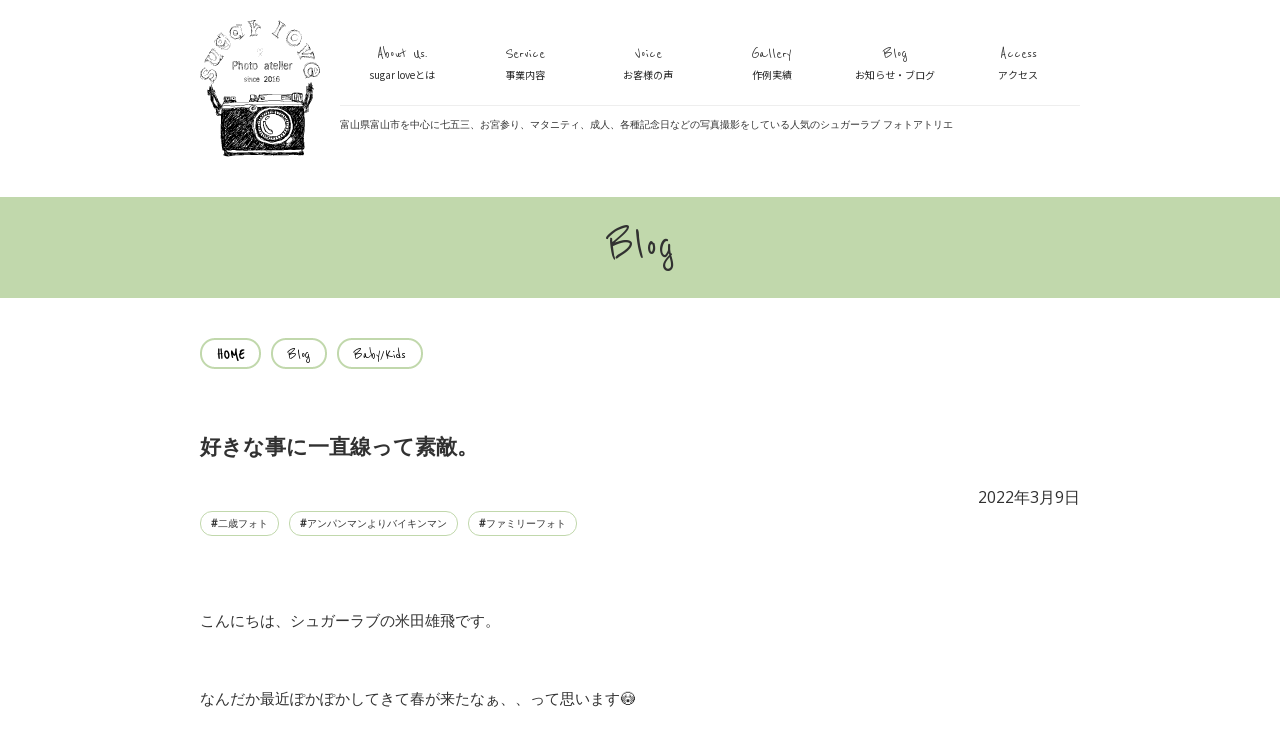

--- FILE ---
content_type: text/html; charset=UTF-8
request_url: https://sugarlove.jp/blog/20220309/
body_size: 11226
content:
<!doctype html>
<html lang="ja">
<head>
<meta charset="UTF-8" />
<meta name="viewport" content="width=device-width, initial-scale=1.0, viewport-fit=cover">
<meta name="format-detection" content="telephone=no">
<link rel="profile" href="https://gmpg.org/xfn/11" />
<meta name='robots' content='index, follow, max-image-preview:large, max-snippet:-1, max-video-preview:-1' />
	<style>img:is([sizes="auto" i], [sizes^="auto," i]) { contain-intrinsic-size: 3000px 1500px }</style>
	
	<!-- This site is optimized with the Yoast SEO plugin v26.7 - https://yoast.com/wordpress/plugins/seo/ -->
	<title>好きな事に一直線って素敵。 - sugarlove 富山市のおしゃれな写真スタジオ フォトアトリエ</title>
	<meta name="description" content="富山県富山市を中心に七五三、お宮参り、マタニティ、成人、各種記念日などの写真撮影をしている人気のシュガーラブ フォトアトリエ" />
	<link rel="canonical" href="https://sugarlove.jp/blog/20220309/" />
	<meta property="og:locale" content="ja_JP" />
	<meta property="og:type" content="article" />
	<meta property="og:title" content="好きな事に一直線って素敵。 - sugarlove 富山市のおしゃれな写真スタジオ フォトアトリエ" />
	<meta property="og:description" content="富山県富山市を中心に七五三、お宮参り、マタニティ、成人、各種記念日などの写真撮影をしている人気のシュガーラブ フォトアトリエ" />
	<meta property="og:url" content="https://sugarlove.jp/blog/20220309/" />
	<meta property="og:site_name" content="sugarlove" />
	<meta property="article:publisher" content="https://www.facebook.com/sugarlove.jp/" />
	<meta property="article:published_time" content="2022-03-09T11:21:17+00:00" />
	<meta property="og:image" content="https://sugarlove.jp/wp-content/uploads/2022/03/No.2-1024x683.jpg" />
	<meta name="author" content="sugarlove" />
	<meta name="twitter:card" content="summary_large_image" />
	<meta name="twitter:label1" content="執筆者" />
	<meta name="twitter:data1" content="sugarlove" />
	<script type="application/ld+json" class="yoast-schema-graph">{"@context":"https://schema.org","@graph":[{"@type":"Article","@id":"https://sugarlove.jp/blog/20220309/#article","isPartOf":{"@id":"https://sugarlove.jp/blog/20220309/"},"author":{"name":"sugarlove","@id":"https://sugarlove.jp/#/schema/person/6cff0af55b5fe0158d07a7bd20e35ba4"},"headline":"好きな事に一直線って素敵。","datePublished":"2022-03-09T11:21:17+00:00","mainEntityOfPage":{"@id":"https://sugarlove.jp/blog/20220309/"},"wordCount":36,"publisher":{"@id":"https://sugarlove.jp/#organization"},"image":{"@id":"https://sugarlove.jp/blog/20220309/#primaryimage"},"thumbnailUrl":"https://sugarlove.jp/wp-content/uploads/2022/03/No.2-1024x683.jpg","articleSection":["Baby/Kids","Blog"],"inLanguage":"ja"},{"@type":"WebPage","@id":"https://sugarlove.jp/blog/20220309/","url":"https://sugarlove.jp/blog/20220309/","name":"好きな事に一直線って素敵。 - sugarlove 富山市のおしゃれな写真スタジオ フォトアトリエ","isPartOf":{"@id":"https://sugarlove.jp/#website"},"primaryImageOfPage":{"@id":"https://sugarlove.jp/blog/20220309/#primaryimage"},"image":{"@id":"https://sugarlove.jp/blog/20220309/#primaryimage"},"thumbnailUrl":"https://sugarlove.jp/wp-content/uploads/2022/03/No.2-1024x683.jpg","datePublished":"2022-03-09T11:21:17+00:00","description":"富山県富山市を中心に七五三、お宮参り、マタニティ、成人、各種記念日などの写真撮影をしている人気のシュガーラブ フォトアトリエ","breadcrumb":{"@id":"https://sugarlove.jp/blog/20220309/#breadcrumb"},"inLanguage":"ja","potentialAction":[{"@type":"ReadAction","target":["https://sugarlove.jp/blog/20220309/"]}]},{"@type":"ImageObject","inLanguage":"ja","@id":"https://sugarlove.jp/blog/20220309/#primaryimage","url":"https://sugarlove.jp/wp-content/uploads/2022/03/No.2-scaled.jpg","contentUrl":"https://sugarlove.jp/wp-content/uploads/2022/03/No.2-scaled.jpg","width":2560,"height":1707},{"@type":"BreadcrumbList","@id":"https://sugarlove.jp/blog/20220309/#breadcrumb","itemListElement":[{"@type":"ListItem","position":1,"name":"ホーム","item":"https://sugarlove.jp/"},{"@type":"ListItem","position":2,"name":"好きな事に一直線って素敵。"}]},{"@type":"WebSite","@id":"https://sugarlove.jp/#website","url":"https://sugarlove.jp/","name":"sugarlove","description":"富山市のおしゃれな写真スタジオ フォトアトリエ","publisher":{"@id":"https://sugarlove.jp/#organization"},"potentialAction":[{"@type":"SearchAction","target":{"@type":"EntryPoint","urlTemplate":"https://sugarlove.jp/?s={search_term_string}"},"query-input":{"@type":"PropertyValueSpecification","valueRequired":true,"valueName":"search_term_string"}}],"inLanguage":"ja"},{"@type":"Organization","@id":"https://sugarlove.jp/#organization","name":"sugarlove","url":"https://sugarlove.jp/","logo":{"@type":"ImageObject","inLanguage":"ja","@id":"https://sugarlove.jp/#/schema/logo/image/","url":"https://sugarlove.jp/wp-content/uploads/2022/05/top_about_photo.jpg","contentUrl":"https://sugarlove.jp/wp-content/uploads/2022/05/top_about_photo.jpg","width":920,"height":613,"caption":"sugarlove"},"image":{"@id":"https://sugarlove.jp/#/schema/logo/image/"},"sameAs":["https://www.facebook.com/sugarlove.jp/","https://www.instagram.com/sugarlove.photo/"]},{"@type":"Person","@id":"https://sugarlove.jp/#/schema/person/6cff0af55b5fe0158d07a7bd20e35ba4","name":"sugarlove","image":{"@type":"ImageObject","inLanguage":"ja","@id":"https://sugarlove.jp/#/schema/person/image/","url":"https://secure.gravatar.com/avatar/cb9a5ca481d629c13bf559320edfb4c2?s=96&d=mm&r=g","contentUrl":"https://secure.gravatar.com/avatar/cb9a5ca481d629c13bf559320edfb4c2?s=96&d=mm&r=g","caption":"sugarlove"},"url":"https://sugarlove.jp/author/sugarlove/"}]}</script>
	<!-- / Yoast SEO plugin. -->


<link rel="alternate" type="application/rss+xml" title="sugarlove &raquo; 好きな事に一直線って素敵。 のコメントのフィード" href="https://sugarlove.jp/blog/20220309/feed/" />
<link rel='stylesheet' id='wp-block-library-css' href='https://sugarlove.jp/wp-includes/css/dist/block-library/style.min.css?ver=6.7.4' type='text/css' media='all' />
<style id='classic-theme-styles-inline-css' type='text/css'>
/*! This file is auto-generated */
.wp-block-button__link{color:#fff;background-color:#32373c;border-radius:9999px;box-shadow:none;text-decoration:none;padding:calc(.667em + 2px) calc(1.333em + 2px);font-size:1.125em}.wp-block-file__button{background:#32373c;color:#fff;text-decoration:none}
</style>
<style id='global-styles-inline-css' type='text/css'>
:root{--wp--preset--aspect-ratio--square: 1;--wp--preset--aspect-ratio--4-3: 4/3;--wp--preset--aspect-ratio--3-4: 3/4;--wp--preset--aspect-ratio--3-2: 3/2;--wp--preset--aspect-ratio--2-3: 2/3;--wp--preset--aspect-ratio--16-9: 16/9;--wp--preset--aspect-ratio--9-16: 9/16;--wp--preset--color--black: #000000;--wp--preset--color--cyan-bluish-gray: #abb8c3;--wp--preset--color--white: #ffffff;--wp--preset--color--pale-pink: #f78da7;--wp--preset--color--vivid-red: #cf2e2e;--wp--preset--color--luminous-vivid-orange: #ff6900;--wp--preset--color--luminous-vivid-amber: #fcb900;--wp--preset--color--light-green-cyan: #7bdcb5;--wp--preset--color--vivid-green-cyan: #00d084;--wp--preset--color--pale-cyan-blue: #8ed1fc;--wp--preset--color--vivid-cyan-blue: #0693e3;--wp--preset--color--vivid-purple: #9b51e0;--wp--preset--gradient--vivid-cyan-blue-to-vivid-purple: linear-gradient(135deg,rgba(6,147,227,1) 0%,rgb(155,81,224) 100%);--wp--preset--gradient--light-green-cyan-to-vivid-green-cyan: linear-gradient(135deg,rgb(122,220,180) 0%,rgb(0,208,130) 100%);--wp--preset--gradient--luminous-vivid-amber-to-luminous-vivid-orange: linear-gradient(135deg,rgba(252,185,0,1) 0%,rgba(255,105,0,1) 100%);--wp--preset--gradient--luminous-vivid-orange-to-vivid-red: linear-gradient(135deg,rgba(255,105,0,1) 0%,rgb(207,46,46) 100%);--wp--preset--gradient--very-light-gray-to-cyan-bluish-gray: linear-gradient(135deg,rgb(238,238,238) 0%,rgb(169,184,195) 100%);--wp--preset--gradient--cool-to-warm-spectrum: linear-gradient(135deg,rgb(74,234,220) 0%,rgb(151,120,209) 20%,rgb(207,42,186) 40%,rgb(238,44,130) 60%,rgb(251,105,98) 80%,rgb(254,248,76) 100%);--wp--preset--gradient--blush-light-purple: linear-gradient(135deg,rgb(255,206,236) 0%,rgb(152,150,240) 100%);--wp--preset--gradient--blush-bordeaux: linear-gradient(135deg,rgb(254,205,165) 0%,rgb(254,45,45) 50%,rgb(107,0,62) 100%);--wp--preset--gradient--luminous-dusk: linear-gradient(135deg,rgb(255,203,112) 0%,rgb(199,81,192) 50%,rgb(65,88,208) 100%);--wp--preset--gradient--pale-ocean: linear-gradient(135deg,rgb(255,245,203) 0%,rgb(182,227,212) 50%,rgb(51,167,181) 100%);--wp--preset--gradient--electric-grass: linear-gradient(135deg,rgb(202,248,128) 0%,rgb(113,206,126) 100%);--wp--preset--gradient--midnight: linear-gradient(135deg,rgb(2,3,129) 0%,rgb(40,116,252) 100%);--wp--preset--font-size--small: 13px;--wp--preset--font-size--medium: 20px;--wp--preset--font-size--large: 36px;--wp--preset--font-size--x-large: 42px;--wp--preset--spacing--20: 0.44rem;--wp--preset--spacing--30: 0.67rem;--wp--preset--spacing--40: 1rem;--wp--preset--spacing--50: 1.5rem;--wp--preset--spacing--60: 2.25rem;--wp--preset--spacing--70: 3.38rem;--wp--preset--spacing--80: 5.06rem;--wp--preset--shadow--natural: 6px 6px 9px rgba(0, 0, 0, 0.2);--wp--preset--shadow--deep: 12px 12px 50px rgba(0, 0, 0, 0.4);--wp--preset--shadow--sharp: 6px 6px 0px rgba(0, 0, 0, 0.2);--wp--preset--shadow--outlined: 6px 6px 0px -3px rgba(255, 255, 255, 1), 6px 6px rgba(0, 0, 0, 1);--wp--preset--shadow--crisp: 6px 6px 0px rgba(0, 0, 0, 1);}:where(.is-layout-flex){gap: 0.5em;}:where(.is-layout-grid){gap: 0.5em;}body .is-layout-flex{display: flex;}.is-layout-flex{flex-wrap: wrap;align-items: center;}.is-layout-flex > :is(*, div){margin: 0;}body .is-layout-grid{display: grid;}.is-layout-grid > :is(*, div){margin: 0;}:where(.wp-block-columns.is-layout-flex){gap: 2em;}:where(.wp-block-columns.is-layout-grid){gap: 2em;}:where(.wp-block-post-template.is-layout-flex){gap: 1.25em;}:where(.wp-block-post-template.is-layout-grid){gap: 1.25em;}.has-black-color{color: var(--wp--preset--color--black) !important;}.has-cyan-bluish-gray-color{color: var(--wp--preset--color--cyan-bluish-gray) !important;}.has-white-color{color: var(--wp--preset--color--white) !important;}.has-pale-pink-color{color: var(--wp--preset--color--pale-pink) !important;}.has-vivid-red-color{color: var(--wp--preset--color--vivid-red) !important;}.has-luminous-vivid-orange-color{color: var(--wp--preset--color--luminous-vivid-orange) !important;}.has-luminous-vivid-amber-color{color: var(--wp--preset--color--luminous-vivid-amber) !important;}.has-light-green-cyan-color{color: var(--wp--preset--color--light-green-cyan) !important;}.has-vivid-green-cyan-color{color: var(--wp--preset--color--vivid-green-cyan) !important;}.has-pale-cyan-blue-color{color: var(--wp--preset--color--pale-cyan-blue) !important;}.has-vivid-cyan-blue-color{color: var(--wp--preset--color--vivid-cyan-blue) !important;}.has-vivid-purple-color{color: var(--wp--preset--color--vivid-purple) !important;}.has-black-background-color{background-color: var(--wp--preset--color--black) !important;}.has-cyan-bluish-gray-background-color{background-color: var(--wp--preset--color--cyan-bluish-gray) !important;}.has-white-background-color{background-color: var(--wp--preset--color--white) !important;}.has-pale-pink-background-color{background-color: var(--wp--preset--color--pale-pink) !important;}.has-vivid-red-background-color{background-color: var(--wp--preset--color--vivid-red) !important;}.has-luminous-vivid-orange-background-color{background-color: var(--wp--preset--color--luminous-vivid-orange) !important;}.has-luminous-vivid-amber-background-color{background-color: var(--wp--preset--color--luminous-vivid-amber) !important;}.has-light-green-cyan-background-color{background-color: var(--wp--preset--color--light-green-cyan) !important;}.has-vivid-green-cyan-background-color{background-color: var(--wp--preset--color--vivid-green-cyan) !important;}.has-pale-cyan-blue-background-color{background-color: var(--wp--preset--color--pale-cyan-blue) !important;}.has-vivid-cyan-blue-background-color{background-color: var(--wp--preset--color--vivid-cyan-blue) !important;}.has-vivid-purple-background-color{background-color: var(--wp--preset--color--vivid-purple) !important;}.has-black-border-color{border-color: var(--wp--preset--color--black) !important;}.has-cyan-bluish-gray-border-color{border-color: var(--wp--preset--color--cyan-bluish-gray) !important;}.has-white-border-color{border-color: var(--wp--preset--color--white) !important;}.has-pale-pink-border-color{border-color: var(--wp--preset--color--pale-pink) !important;}.has-vivid-red-border-color{border-color: var(--wp--preset--color--vivid-red) !important;}.has-luminous-vivid-orange-border-color{border-color: var(--wp--preset--color--luminous-vivid-orange) !important;}.has-luminous-vivid-amber-border-color{border-color: var(--wp--preset--color--luminous-vivid-amber) !important;}.has-light-green-cyan-border-color{border-color: var(--wp--preset--color--light-green-cyan) !important;}.has-vivid-green-cyan-border-color{border-color: var(--wp--preset--color--vivid-green-cyan) !important;}.has-pale-cyan-blue-border-color{border-color: var(--wp--preset--color--pale-cyan-blue) !important;}.has-vivid-cyan-blue-border-color{border-color: var(--wp--preset--color--vivid-cyan-blue) !important;}.has-vivid-purple-border-color{border-color: var(--wp--preset--color--vivid-purple) !important;}.has-vivid-cyan-blue-to-vivid-purple-gradient-background{background: var(--wp--preset--gradient--vivid-cyan-blue-to-vivid-purple) !important;}.has-light-green-cyan-to-vivid-green-cyan-gradient-background{background: var(--wp--preset--gradient--light-green-cyan-to-vivid-green-cyan) !important;}.has-luminous-vivid-amber-to-luminous-vivid-orange-gradient-background{background: var(--wp--preset--gradient--luminous-vivid-amber-to-luminous-vivid-orange) !important;}.has-luminous-vivid-orange-to-vivid-red-gradient-background{background: var(--wp--preset--gradient--luminous-vivid-orange-to-vivid-red) !important;}.has-very-light-gray-to-cyan-bluish-gray-gradient-background{background: var(--wp--preset--gradient--very-light-gray-to-cyan-bluish-gray) !important;}.has-cool-to-warm-spectrum-gradient-background{background: var(--wp--preset--gradient--cool-to-warm-spectrum) !important;}.has-blush-light-purple-gradient-background{background: var(--wp--preset--gradient--blush-light-purple) !important;}.has-blush-bordeaux-gradient-background{background: var(--wp--preset--gradient--blush-bordeaux) !important;}.has-luminous-dusk-gradient-background{background: var(--wp--preset--gradient--luminous-dusk) !important;}.has-pale-ocean-gradient-background{background: var(--wp--preset--gradient--pale-ocean) !important;}.has-electric-grass-gradient-background{background: var(--wp--preset--gradient--electric-grass) !important;}.has-midnight-gradient-background{background: var(--wp--preset--gradient--midnight) !important;}.has-small-font-size{font-size: var(--wp--preset--font-size--small) !important;}.has-medium-font-size{font-size: var(--wp--preset--font-size--medium) !important;}.has-large-font-size{font-size: var(--wp--preset--font-size--large) !important;}.has-x-large-font-size{font-size: var(--wp--preset--font-size--x-large) !important;}
:where(.wp-block-post-template.is-layout-flex){gap: 1.25em;}:where(.wp-block-post-template.is-layout-grid){gap: 1.25em;}
:where(.wp-block-columns.is-layout-flex){gap: 2em;}:where(.wp-block-columns.is-layout-grid){gap: 2em;}
:root :where(.wp-block-pullquote){font-size: 1.5em;line-height: 1.6;}
</style>
<link rel='stylesheet' id='contact-form-7-css' href='https://sugarlove.jp/wp-content/plugins/contact-form-7/includes/css/styles.css?ver=6.1.4' type='text/css' media='all' />
<link rel='stylesheet' id='cf7cf-style-css' href='https://sugarlove.jp/wp-content/plugins/cf7-conditional-fields/style.css?ver=2.6.7' type='text/css' media='all' />
<script type="text/javascript" src="https://sugarlove.jp/wp-includes/js/jquery/jquery.min.js?ver=3.7.1" id="jquery-core-js"></script>
<script type="text/javascript" src="https://sugarlove.jp/wp-includes/js/jquery/jquery-migrate.min.js?ver=3.4.1" id="jquery-migrate-js"></script>
<link rel="https://api.w.org/" href="https://sugarlove.jp/wp-json/" /><link rel="alternate" title="JSON" type="application/json" href="https://sugarlove.jp/wp-json/wp/v2/posts/27768" /><link rel='shortlink' href='https://sugarlove.jp/?p=27768' />
<link rel="alternate" title="oEmbed (JSON)" type="application/json+oembed" href="https://sugarlove.jp/wp-json/oembed/1.0/embed?url=https%3A%2F%2Fsugarlove.jp%2Fblog%2F20220309%2F" />
<link rel="alternate" title="oEmbed (XML)" type="text/xml+oembed" href="https://sugarlove.jp/wp-json/oembed/1.0/embed?url=https%3A%2F%2Fsugarlove.jp%2Fblog%2F20220309%2F&#038;format=xml" />
<link rel="shortcut icon" href="https://sugarlove.jp/wp-content/themes/sugarlove/favicon.ico">
<link rel="icon" href="https://sugarlove.jp/wp-content/themes/sugarlove/favicon.ico" type="image/vnd.microsoft.icon">
<link rel="stylesheet" href="https://sugarlove.jp/wp-content/themes/sugarlove/style.css?ver=20240729" type="text/css" />
<link href="https://fonts.googleapis.com/css?family=Noto+Serif+JP|Noto+Sans+JP|Open+Sans|Reenie+Beanie&display=swap" rel="stylesheet">
<!-- Global site tag (gtag.js) - Google Analytics -->
<script async src="https://www.googletagmanager.com/gtag/js?id=UA-143951347-1"></script>
<script type="text/javascript">
	window.dataLayer = window.dataLayer || [];
	function gtag(){dataLayer.push(arguments);}
	gtag('js', new Date());
	gtag('config', 'UA-143951347-1');
</script>
</head>
<body ontouchstart="">
	<!-- Side Menu -->
	<nav id="side_nav" class="side_menu">
		<ul>
			<li class="side_reservation">
				<a href="https://www.eachday.jp/reservation/" target="_blank" rel="noreferrer nofollow">
					<img src="https://sugarlove.jp/wp-content/themes/sugarlove/img/footer2024/common/footer_eachday.svg" alt="eachday">
				</a>
			</li>
			<li class="side_contact">
				<a href="https://sugarlove.jp/contact/">
					<img src="https://sugarlove.jp/wp-content/themes/sugarlove/img/header/common/side_02.svg" alt="お写真の撮影のご問い合わせはこちら">
					<p>お問い合わせ</p>
				</a>
			</li>
			<li id="page_top" class="side_top">
				<img src="https://sugarlove.jp/wp-content/themes/sugarlove/img/header/common/side_03.svg" alt="ホームページの上へ">
				<p>上へ</p>
			</li>
		</ul>
	</nav>
	<!-- Side Menu -->
	<header>
				<!-- Main Navigation -->
		<nav class="main_nav">
			<div class="head_logo">
				<a href="https://sugarlove.jp">
					<img src="https://sugarlove.jp/wp-content/themes/sugarlove/img/header/common/logo.svg" alt="sugarlove-Photo atelier 富山県富山市を中心に七五三、お宮参り、マタニティ、成人、各種記念日などの写真撮影をしている人気のシュガーラブ フォトアトリエ">
				</a>
			</div>
			<div id="nav_toggle">
                <div>
                    <span></span>
                    <span></span>
                    <span></span>
                </div>
            </div>
			<div class="head_nav">
								<ul>
					<li>
						<a href="https://sugarlove.jp/about/">About Us.<span>sugar loveとは</span></a>
					</li>
					<li>
						<a href="https://sugarlove.jp#service">Service<span>事業内容</span></a>
					</li>
					<li>
						<a href="https://sugarlove.jp/category/voice/">Voice<span>お客様の声</span></a>
					</li>
					<li>
						<a href="https://sugarlove.jp/category/gallery">Gallery<span>作例実績</span></a>
					</li>
					<li>
						<a href="https://sugarlove.jp/category/blog/">Blog<span>お知らせ・ブログ</span></a>
					</li>
					<li>
						<a href="https://sugarlove.jp/access/">Access<span>アクセス</span></a>
					</li>
				</ul>
								<h1>富山県富山市を中心に七五三、お宮参り、マタニティ、成人、各種記念日などの写真撮影をしている人気のシュガーラブ フォトアトリエ</h1>
							</div>
		</nav>
		<!-- Main Navigation -->
	</header>	<!-- child page title -->
	<section class="child_title">
		<div class="common_container">
			<h2 data-trigger>Blog</h2>
		</div>
	</section>
	<!-- child page title -->
	<!-- bread crumb link -->
	<section class="breadcrumb">
		<div id="breadcrumb" class="common_container breadcrumb"><ul class="flex_box" itemscope itemtype="http://schema.org/BreadcrumbList"><li itemprop="itemListElement" itemscope itemtype="http://schema.org/ListItem"><a class="home" href="https://sugarlove.jp" itemprop="item"><span itemprop="name">HOME</span></a><meta itemprop="position" content="1" /></li><li itemprop="itemListElement" itemscope itemtype="http://schema.org/ListItem"><a class="child_b" href="https://sugarlove.jp/category/blog/" itemprop="item"><span itemprop="name">Blog</span></a><meta itemprop="position" content="2" /></li><li itemprop="itemListElement" itemscope itemtype="http://schema.org/ListItem"><a class="child_b" href="https://sugarlove.jp/category/blog/baby-kids-blog/" itemprop="item"><span itemprop="name">Baby/Kids</span></a><meta itemprop="position" content="2" /></li></ul></div>	</section>
	<!-- bread crumb link -->
		<!-- Blog top -->
	<section class="common_section">
		<div class="common_container">
						<div class="blog_title">
				<div class="text_box">
					<h2 data-trigger>好きな事に一直線って素敵。</h2>
					<time data-trigger>2022年3月9日</time>
					<ul class="flex_box">
																		<li data-trigger>二歳フォト</li>
												<li data-trigger>アンパンマンよりバイキンマン</li>
												<li data-trigger>ファミリーフォト</li>
																	</ul>
				</div>
			</div>		</div>
	</section>
	<!-- Blog top -->
	<!-- Blog contents -->
	<section class="common_section">
		<div class="common_container blog_content">
			<p>こんにちは、シュガーラブの米田雄飛です。</p>
<p>&nbsp;</p>
<p>なんだか最近ぽかぽかしてきて春が来たなぁ、、って思います😳</p>
<p>寒いのが苦手な米田は早く春が来て欲しくてたまりません、、、。</p>
<p>一番好きな季節は秋なんですけどね🍂</p>
<p>&nbsp;</p>
<p>春と言えば桜！</p>
<p>すでに桜との撮影のご予約もいただいております～🌸</p>
<p>ご予約も埋まりつつありますので桜と撮影したい！！という方はぜひお早めにご予約を😍💡</p>
<p>&nbsp;</p>
<p>桜が綺麗でオススメの場所はどこですか～？とご質問をいただく事があるのですが、</p>
<p>シュガーラブは富山県中央植物園さんをオススメしております😳</p>
<p>桜の並木がとってもきれいなんですよ～～～🥺🌸</p>
<p>&nbsp;</p>
<p>さて、桜トークはさておき。</p>
<p>撮影のお話～📷✨</p>
<p>&nbsp;</p>
<p><img fetchpriority="high" decoding="async" class="alignnone size-large wp-image-27771" src="https://sugarlove.jp/wp-content/uploads/2022/03/No.2-1024x683.jpg" alt="" width="1024" height="683" srcset="https://sugarlove.jp/wp-content/uploads/2022/03/No.2-1024x683.jpg 1024w, https://sugarlove.jp/wp-content/uploads/2022/03/No.2-300x200.jpg 300w, https://sugarlove.jp/wp-content/uploads/2022/03/No.2-768x512.jpg 768w, https://sugarlove.jp/wp-content/uploads/2022/03/No.2-1536x1024.jpg 1536w, https://sugarlove.jp/wp-content/uploads/2022/03/No.2-2048x1365.jpg 2048w, https://sugarlove.jp/wp-content/uploads/2022/03/No.2-240x160.jpg 240w" sizes="(max-width: 1024px) 100vw, 1024px" /></p>
<p>&nbsp;</p>
<p>一歳の撮影ぶりに再会！</p>
<p>今回は二歳フォトの撮影にきてくれました～📷</p>
<p>&nbsp;</p>
<p><img decoding="async" class="alignnone size-large wp-image-27772" src="https://sugarlove.jp/wp-content/uploads/2022/03/No.9-1024x683.jpg" alt="" width="1024" height="683" srcset="https://sugarlove.jp/wp-content/uploads/2022/03/No.9-1024x683.jpg 1024w, https://sugarlove.jp/wp-content/uploads/2022/03/No.9-300x200.jpg 300w, https://sugarlove.jp/wp-content/uploads/2022/03/No.9-768x512.jpg 768w, https://sugarlove.jp/wp-content/uploads/2022/03/No.9-1536x1024.jpg 1536w, https://sugarlove.jp/wp-content/uploads/2022/03/No.9-2048x1365.jpg 2048w, https://sugarlove.jp/wp-content/uploads/2022/03/No.9-240x160.jpg 240w" sizes="(max-width: 1024px) 100vw, 1024px" /></p>
<p>&nbsp;</p>
<p>米田の奥さんの後輩さんという事で前回撮影させていただいたのですが、</p>
<p>こうしてまた大切な記念を撮影させていただけるなんて嬉し過ぎます、、、😳</p>
<p>&nbsp;</p>
<p><img decoding="async" class="alignnone size-large wp-image-27773" src="https://sugarlove.jp/wp-content/uploads/2022/03/No.11-1-1024x683.jpg" alt="" width="1024" height="683" srcset="https://sugarlove.jp/wp-content/uploads/2022/03/No.11-1-1024x683.jpg 1024w, https://sugarlove.jp/wp-content/uploads/2022/03/No.11-1-300x200.jpg 300w, https://sugarlove.jp/wp-content/uploads/2022/03/No.11-1-768x512.jpg 768w, https://sugarlove.jp/wp-content/uploads/2022/03/No.11-1-1536x1024.jpg 1536w, https://sugarlove.jp/wp-content/uploads/2022/03/No.11-1-2048x1365.jpg 2048w, https://sugarlove.jp/wp-content/uploads/2022/03/No.11-1-240x160.jpg 240w" sizes="(max-width: 1024px) 100vw, 1024px" /></p>
<p>&nbsp;</p>
<p>一歳の時よりもさらに男の子らしくなって、</p>
<p>カッコいい成長をしていました～</p>
<p>二歳ともなるととってもお喋りが上手でたくさん会話してくれました💓</p>
<p>&nbsp;</p>
<p><img loading="lazy" decoding="async" class="alignnone size-large wp-image-27779" src="https://sugarlove.jp/wp-content/uploads/2022/03/No.59-1024x683.jpg" alt="" width="1024" height="683" srcset="https://sugarlove.jp/wp-content/uploads/2022/03/No.59-1024x683.jpg 1024w, https://sugarlove.jp/wp-content/uploads/2022/03/No.59-300x200.jpg 300w, https://sugarlove.jp/wp-content/uploads/2022/03/No.59-768x512.jpg 768w, https://sugarlove.jp/wp-content/uploads/2022/03/No.59-1536x1024.jpg 1536w, https://sugarlove.jp/wp-content/uploads/2022/03/No.59-2048x1365.jpg 2048w, https://sugarlove.jp/wp-content/uploads/2022/03/No.59-240x160.jpg 240w" sizes="auto, (max-width: 1024px) 100vw, 1024px" /></p>
<p>&nbsp;</p>
<p>アンパンマンシリーズが大好きで、</p>
<p>いろんなアンパンマンのキャラを教えてくれたんです🍞</p>
<p>その中でもバイキンマンが推しのようで、</p>
<p>バイキンマンが近づくだけでめちゃめちゃ笑顔に😳</p>
<p>最近バイキンマン推しの子が多くて、</p>
<p>アンパンマン推しが少ない今日この頃。</p>
<p>&nbsp;</p>
<p><img loading="lazy" decoding="async" class="alignnone size-large wp-image-27780" src="https://sugarlove.jp/wp-content/uploads/2022/03/No.66-1024x683.jpg" alt="" width="1024" height="683" srcset="https://sugarlove.jp/wp-content/uploads/2022/03/No.66-1024x683.jpg 1024w, https://sugarlove.jp/wp-content/uploads/2022/03/No.66-300x200.jpg 300w, https://sugarlove.jp/wp-content/uploads/2022/03/No.66-768x512.jpg 768w, https://sugarlove.jp/wp-content/uploads/2022/03/No.66-1536x1024.jpg 1536w, https://sugarlove.jp/wp-content/uploads/2022/03/No.66-2048x1365.jpg 2048w, https://sugarlove.jp/wp-content/uploads/2022/03/No.66-240x160.jpg 240w" sizes="auto, (max-width: 1024px) 100vw, 1024px" /></p>
<p>&nbsp;</p>
<p>いろんなアンパンマンの乗り物おもちゃも紹介してくれました💡</p>
<p>こうしてみるとアンパンマンにはいろんな乗り物があるんだなと再認識。</p>
<p>しかもそれを全部わかっているってすごさ💓</p>
<p>&nbsp;</p>
<p><img loading="lazy" decoding="async" class="alignnone size-large wp-image-27778" src="https://sugarlove.jp/wp-content/uploads/2022/03/No.54-1024x683.jpg" alt="" width="1024" height="683" srcset="https://sugarlove.jp/wp-content/uploads/2022/03/No.54-1024x683.jpg 1024w, https://sugarlove.jp/wp-content/uploads/2022/03/No.54-300x200.jpg 300w, https://sugarlove.jp/wp-content/uploads/2022/03/No.54-768x512.jpg 768w, https://sugarlove.jp/wp-content/uploads/2022/03/No.54-1536x1024.jpg 1536w, https://sugarlove.jp/wp-content/uploads/2022/03/No.54-2048x1365.jpg 2048w, https://sugarlove.jp/wp-content/uploads/2022/03/No.54-240x160.jpg 240w" sizes="auto, (max-width: 1024px) 100vw, 1024px" /></p>
<p>&nbsp;</p>
<p>好きなものには一直線って素敵ですよね☺</p>
<p>子供の記憶力には驚かされることが多いです、、😲！</p>
<p>&nbsp;</p>
<p><img loading="lazy" decoding="async" class="alignnone size-large wp-image-27777" src="https://sugarlove.jp/wp-content/uploads/2022/03/No.41-1-1024x683.jpg" alt="" width="1024" height="683" srcset="https://sugarlove.jp/wp-content/uploads/2022/03/No.41-1-1024x683.jpg 1024w, https://sugarlove.jp/wp-content/uploads/2022/03/No.41-1-300x200.jpg 300w, https://sugarlove.jp/wp-content/uploads/2022/03/No.41-1-768x512.jpg 768w, https://sugarlove.jp/wp-content/uploads/2022/03/No.41-1-1536x1024.jpg 1536w, https://sugarlove.jp/wp-content/uploads/2022/03/No.41-1-2048x1365.jpg 2048w, https://sugarlove.jp/wp-content/uploads/2022/03/No.41-1-240x160.jpg 240w" sizes="auto, (max-width: 1024px) 100vw, 1024px" /></p>
<p>&nbsp;</p>
<p>前回の撮影でも使ったバースデーガーランドでも撮影。</p>
<p>同じものを使うとサイズ感が変わってきてこれまた成長したなぁって</p>
<p>実感する瞬間な気がします✨</p>
<p>&nbsp;</p>
<p><img loading="lazy" decoding="async" class="alignnone size-large wp-image-27782" src="https://sugarlove.jp/wp-content/uploads/2022/03/No.81-1-1024x683.jpg" alt="" width="1024" height="683" srcset="https://sugarlove.jp/wp-content/uploads/2022/03/No.81-1-1024x683.jpg 1024w, https://sugarlove.jp/wp-content/uploads/2022/03/No.81-1-300x200.jpg 300w, https://sugarlove.jp/wp-content/uploads/2022/03/No.81-1-768x512.jpg 768w, https://sugarlove.jp/wp-content/uploads/2022/03/No.81-1-1536x1024.jpg 1536w, https://sugarlove.jp/wp-content/uploads/2022/03/No.81-1-2048x1365.jpg 2048w, https://sugarlove.jp/wp-content/uploads/2022/03/No.81-1-240x160.jpg 240w" sizes="auto, (max-width: 1024px) 100vw, 1024px" /></p>
<p>&nbsp;</p>
<p>ここから衣装チェンジ👔</p>
<p>ビシッとフォーマルなスタイルへ。</p>
<p>&nbsp;</p>
<p><img loading="lazy" decoding="async" class="alignnone size-large wp-image-27784" src="https://sugarlove.jp/wp-content/uploads/2022/03/No.89-683x1024.jpg" alt="" width="683" height="1024" srcset="https://sugarlove.jp/wp-content/uploads/2022/03/No.89-683x1024.jpg 683w, https://sugarlove.jp/wp-content/uploads/2022/03/No.89-200x300.jpg 200w, https://sugarlove.jp/wp-content/uploads/2022/03/No.89-768x1152.jpg 768w, https://sugarlove.jp/wp-content/uploads/2022/03/No.89-1024x1536.jpg 1024w, https://sugarlove.jp/wp-content/uploads/2022/03/No.89-1365x2048.jpg 1365w, https://sugarlove.jp/wp-content/uploads/2022/03/No.89-scaled.jpg 1707w" sizes="auto, (max-width: 683px) 100vw, 683px" /></p>
<p>&nbsp;</p>
<p>フォーマルな姿に電話はできる営業マン風😳</p>
<p>そしてポージングがモデル、、</p>
<p>&nbsp;</p>
<p><img loading="lazy" decoding="async" class="alignnone size-large wp-image-27786" src="https://sugarlove.jp/wp-content/uploads/2022/03/No.101-1024x683.jpg" alt="" width="1024" height="683" srcset="https://sugarlove.jp/wp-content/uploads/2022/03/No.101-1024x683.jpg 1024w, https://sugarlove.jp/wp-content/uploads/2022/03/No.101-300x200.jpg 300w, https://sugarlove.jp/wp-content/uploads/2022/03/No.101-768x512.jpg 768w, https://sugarlove.jp/wp-content/uploads/2022/03/No.101-1536x1024.jpg 1536w, https://sugarlove.jp/wp-content/uploads/2022/03/No.101-2048x1365.jpg 2048w, https://sugarlove.jp/wp-content/uploads/2022/03/No.101-240x160.jpg 240w" sizes="auto, (max-width: 1024px) 100vw, 1024px" /></p>
<p>&nbsp;</p>
<p>二歳になるとこんなことまでできちゃう、二歳って素敵。</p>
<p>&nbsp;</p>
<p><img loading="lazy" decoding="async" class="alignnone size-large wp-image-27787" src="https://sugarlove.jp/wp-content/uploads/2022/03/No.112-1024x683.jpg" alt="" width="1024" height="683" srcset="https://sugarlove.jp/wp-content/uploads/2022/03/No.112-1024x683.jpg 1024w, https://sugarlove.jp/wp-content/uploads/2022/03/No.112-300x200.jpg 300w, https://sugarlove.jp/wp-content/uploads/2022/03/No.112-768x512.jpg 768w, https://sugarlove.jp/wp-content/uploads/2022/03/No.112-1536x1024.jpg 1536w, https://sugarlove.jp/wp-content/uploads/2022/03/No.112-2048x1365.jpg 2048w, https://sugarlove.jp/wp-content/uploads/2022/03/No.112-240x160.jpg 240w" sizes="auto, (max-width: 1024px) 100vw, 1024px" /></p>
<p>&nbsp;</p>
<p>お着替えした後も家族写真をパシャリ。</p>
<p>&nbsp;</p>
<p><img loading="lazy" decoding="async" class="alignnone size-large wp-image-27789" src="https://sugarlove.jp/wp-content/uploads/2022/03/No.123-1024x683.jpg" alt="" width="1024" height="683" srcset="https://sugarlove.jp/wp-content/uploads/2022/03/No.123-1024x683.jpg 1024w, https://sugarlove.jp/wp-content/uploads/2022/03/No.123-300x200.jpg 300w, https://sugarlove.jp/wp-content/uploads/2022/03/No.123-768x512.jpg 768w, https://sugarlove.jp/wp-content/uploads/2022/03/No.123-1536x1024.jpg 1536w, https://sugarlove.jp/wp-content/uploads/2022/03/No.123-2048x1365.jpg 2048w, https://sugarlove.jp/wp-content/uploads/2022/03/No.123-240x160.jpg 240w" sizes="auto, (max-width: 1024px) 100vw, 1024px" /></p>
<p>&nbsp;</p>
<p>パパのおヒゲ攻撃に渋めの顔をしているのには笑ってしまいました🤣</p>
<p>&nbsp;</p>
<p><img loading="lazy" decoding="async" class="alignnone size-large wp-image-27790" src="https://sugarlove.jp/wp-content/uploads/2022/03/No.127-2-1024x683.jpg" alt="" width="1024" height="683" srcset="https://sugarlove.jp/wp-content/uploads/2022/03/No.127-2-1024x683.jpg 1024w, https://sugarlove.jp/wp-content/uploads/2022/03/No.127-2-300x200.jpg 300w, https://sugarlove.jp/wp-content/uploads/2022/03/No.127-2-768x512.jpg 768w, https://sugarlove.jp/wp-content/uploads/2022/03/No.127-2-1536x1024.jpg 1536w, https://sugarlove.jp/wp-content/uploads/2022/03/No.127-2-2048x1365.jpg 2048w, https://sugarlove.jp/wp-content/uploads/2022/03/No.127-2-240x160.jpg 240w" sizes="auto, (max-width: 1024px) 100vw, 1024px" /></p>
<p>&nbsp;</p>
<p>そしてママからのチュー攻撃にはニヤニヤと可愛いお顔😳</p>
<p>&nbsp;</p>
<p><img loading="lazy" decoding="async" class="alignnone size-large wp-image-27788" src="https://sugarlove.jp/wp-content/uploads/2022/03/No.115-1024x683.jpg" alt="" width="1024" height="683" srcset="https://sugarlove.jp/wp-content/uploads/2022/03/No.115-1024x683.jpg 1024w, https://sugarlove.jp/wp-content/uploads/2022/03/No.115-300x200.jpg 300w, https://sugarlove.jp/wp-content/uploads/2022/03/No.115-768x512.jpg 768w, https://sugarlove.jp/wp-content/uploads/2022/03/No.115-1536x1024.jpg 1536w, https://sugarlove.jp/wp-content/uploads/2022/03/No.115-2048x1365.jpg 2048w, https://sugarlove.jp/wp-content/uploads/2022/03/No.115-240x160.jpg 240w" sizes="auto, (max-width: 1024px) 100vw, 1024px" /></p>
<p>&nbsp;</p>
<p>最後にはパパママからのコチョコチョ攻撃～～～💓</p>
<p>耐え切れず逃げたいけど逃げられない🤣</p>
<p>そんな姿もほっこりした米田でした😳💓</p>
<p>&nbsp;</p>
<p><img loading="lazy" decoding="async" class="alignnone size-large wp-image-27775" src="https://sugarlove.jp/wp-content/uploads/2022/03/No.24-1024x683.jpg" alt="" width="1024" height="683" srcset="https://sugarlove.jp/wp-content/uploads/2022/03/No.24-1024x683.jpg 1024w, https://sugarlove.jp/wp-content/uploads/2022/03/No.24-300x200.jpg 300w, https://sugarlove.jp/wp-content/uploads/2022/03/No.24-768x512.jpg 768w, https://sugarlove.jp/wp-content/uploads/2022/03/No.24-1536x1024.jpg 1536w, https://sugarlove.jp/wp-content/uploads/2022/03/No.24-2048x1365.jpg 2048w, https://sugarlove.jp/wp-content/uploads/2022/03/No.24-240x160.jpg 240w" sizes="auto, (max-width: 1024px) 100vw, 1024px" /></p>
<p>&nbsp;</p>
<p>こうして大切な節目に撮影を依頼いただけることに日々感謝。</p>
<p>そして節目節目にまた会える幸せ。</p>
<p>&nbsp;</p>
<p><img loading="lazy" decoding="async" class="alignnone size-large wp-image-27776" src="https://sugarlove.jp/wp-content/uploads/2022/03/No.30-1024x683.jpg" alt="" width="1024" height="683" srcset="https://sugarlove.jp/wp-content/uploads/2022/03/No.30-1024x683.jpg 1024w, https://sugarlove.jp/wp-content/uploads/2022/03/No.30-300x200.jpg 300w, https://sugarlove.jp/wp-content/uploads/2022/03/No.30-768x512.jpg 768w, https://sugarlove.jp/wp-content/uploads/2022/03/No.30-1536x1024.jpg 1536w, https://sugarlove.jp/wp-content/uploads/2022/03/No.30-2048x1365.jpg 2048w, https://sugarlove.jp/wp-content/uploads/2022/03/No.30-240x160.jpg 240w" sizes="auto, (max-width: 1024px) 100vw, 1024px" /></p>
<p>&nbsp;</p>
<p>次は753かな☺？</p>
<p>また会えるのを楽しみにしてるよ～～～🥺💓</p>
<p>ありがとうございました✨</p>
		</div>
	</section>
	<!-- Blog contents -->
	<!-- Blog pager -->
	<section class="common_section">
		<div class="common_container">
			<div class="flex_box pager" data-trigger>
								<a class="pre" href="https://sugarlove.jp/blog/20220305/" rel="prev">Prev</a>												<a class="view" href="https://sugarlove.jp/category/blog/baby-kids-blog/">View</a>
								<a class="next" href="https://sugarlove.jp/blog/20220313/" rel="next">Next</a>							</div>
		</div>
	</section>
	<!-- Blog pager -->
	<!-- CTA -->
<section class="common_cta">
	<div class="common_container cta_staff">
		<p class="en_title" data-trigger>Photo is magic of memories.</p>
		<h2 class="sub_title" data-trigger>思い出に色を。</h2>
		<div class="cta_btn" data-trigger>
			<a href="https://sugarlove.jp/contact/">
				<span>お問い合わせ</span>はこちら
			</a>
		</div>
		<div class="cta_photo">
			<picture>
				<source type="image/webp" srcset="https://sugarlove.jp/wp-content/themes/sugarlove/img/common/cta/cta_hover_01.webp" />
				<img src="https://sugarlove.jp/wp-content/themes/sugarlove/img/common/cta/cta_hover_01.png" alt="プロの撮った写真">
			</picture>
		</div>
		<div class="cta_camera">
			<picture>
				<source type="image/webp" srcset="https://sugarlove.jp/wp-content/themes/sugarlove/img/common/cta/cta_hover_02.webp" />
				<img src="https://sugarlove.jp/wp-content/themes/sugarlove/img/common/cta/cta_hover_02.png" alt="プロの使うカメラ">
			</picture>
		</div>
	</div>
</section>
<!-- CTA -->
 
<!-- footer -->
<footer>
	<div class="footer_top">
		<div class="common_container footer_container">
			<div class="text_box">
				<div class="flex_box footer_link">
					<div class="footer_logo">
						<img src="https://sugarlove.jp/wp-content/themes/sugarlove/img/footer/common/logo.svg" alt="sugarlove-Photo atelier 富山県富山市を中心に七五三、お宮参り、マタニティ、成人、各種記念日などの写真撮影をしている人気のシュガーラブ フォトアトリエ">
					</div>
					<div class="footer_facebook hover_zoom">
						<a href="https://www.facebook.com/sugarlove.jp/" target="_blank" rel="noreferrer nofollow">
							<img src="https://sugarlove.jp/wp-content/themes/sugarlove/img/footer/common/footer_facebook.svg" alt="Facebook - sugarlove">
						</a>
					</div>
					<div class="footer_instagram hover_zoom">
						<a href="https://www.instagram.com/sugarlove.photo/" target="_blank" rel="noreferrer nofollow">
							<img src="https://sugarlove.jp/wp-content/themes/sugarlove/img/footer/common/footer_instagram.svg" alt="Instagram - sugarlove">
						</a>
					</div>
					<div class="footer_line hover_zoom">
						<a href="https://line.me/ti/p/%40lwj9815m" target="_blank" rel="noreferrer nofollow">
							<img src="https://sugarlove.jp/wp-content/themes/sugarlove/img/footer/common/footer_line.svg" alt="公式LINE - sugarlove">
						</a>
					</div>
				</div>
				<h2>sugar love photo atelier</h2>
				<p>〒939-8064 富山県富山市赤田847-1</p>
				<dl class="flex_box">
					<dt>Open</dt>
					<dd>9:30 - 18:00 / All day</dd>
				</dl>
			</div>
		</div>
	</div>
	<div class="footer_under">
		<div class="common_container flex_box footer_under_container">
			<ul class="flex_box">
				<li>
					<a href="https://sugarlove.jp/about/">About Us.</a>
				</li>
				<li>
					<a href="https://sugarlove.jp#service">Service</a>
				</li>
				<li>
					<a href="https://sugarlove.jp/category/voice/">Voice</a>
				</li>
				<li>
					<a href="https://sugarlove.jp/category/gallery/">Gallery</a>
				</li>
				<li>
					<a href="https://sugarlove.jp/category/blog/">Blog</a>
				</li>
				<li>
					<a href="https://sugarlove.jp/access/">Access</a>
				</li>
			</ul>
			<div>
				<p>©2016 - sugar love</p>
			</div>
		</div>
	</div>
</footer>
<!-- footer -->
<script type="text/javascript" src="https://ajax.googleapis.com/ajax/libs/jquery/3.2.1/jquery.min.js"></script>
<script type="text/javascript" src="https://cdnjs.cloudflare.com/ajax/libs/ScrollTrigger/1.0.3/ScrollTrigger.min.js"></script>
<script type="text/javascript" src="https://sugarlove.jp/wp-content/themes/sugarlove/js/macy.js"></script>
<script type="text/javascript" src="https://sugarlove.jp/wp-content/themes/sugarlove/js/slick.js"></script>
<script type="text/javascript" src="https://sugarlove.jp/wp-content/themes/sugarlove/js/ofi.min.js"></script>
<script type="text/javascript" src="https://sugarlove.jp/wp-content/themes/sugarlove/js/modernizr-custom.js"></script>
<script type="text/javascript" src="https://sugarlove.jp/wp-content/themes/sugarlove/js/top.js"></script>
<script type="text/javascript" src="https://sugarlove.jp/wp-content/themes/sugarlove/js/common.js"></script>
<!-- Common -->
<script type="text/javascript">
	objectFitImages();
</script>
<script type="text/javascript">
	const trigger = new ScrollTrigger.default()
	trigger.add('[data-trigger]', {
		once: true,
		offset: {
			element: {
				x: 0,
				y: (trigger, rect, direction) => {
					return 0.2
				}
			},
			viewport: {
				x: 0,
				y: (trigger, frame, direction) => {
					return trigger.visible ? 0 : 0.2
				}
			}
		},
		toggle: {
			class: {
				in: 'visible',
				out: ['invisible', 'extraClassToToggleWhenHidden']
			},
			callback: {
				in: null,
				visible: null,
				out: (trigger) => {
					return new Promise((resolve, reject) => {
						setTimeout(resolve, 10)
					})
				}
			}
		},
	})
</script>
<script type="text/javascript">
	var masonry = new Macy({
		container: '#gallery',
		trueOrder: false,
		waitForImages: true,
		useOwnImageLoader: false,
		margin: {
			x: 10,
			y: 10
		},
		columns: 3,
		breakAt: {
			750: {
				columns: 3
			},
			420: {
				columns: 2
			}
		}
	});
</script>
<script type="text/javascript">
	$(function(){
		var winScrollTop;
		$('.js-modal-open').each(function(){
			$(this).on('click',function(){
				//スクロール位置を取得
				winScrollTop = $(window).scrollTop();
				var target = $(this).data('target');
				var modal = document.getElementById(target);
				$(modal).fadeIn();
				return false;
			});
		});
		$('.js-modal-close').on('click',function(){
			$('.js-modal').fadeOut();
			$('body,html').stop().animate({scrollTop:winScrollTop}, 100);
			return false;
		});
	});
</script>
<script type="text/javascript">
	$(function (jQuery) {
		jQuery(window).scroll(function () {
			var windowHeight = jQuery(window).height();
			var windowTop = jQuery(window).scrollTop();
			jQuery(".cta_ai").each(function () {
				var objectImage = jQuery(this).offset().top;
				if (windowTop > objectImage - windowHeight + 100) {
					jQuery(this).addClass("anime_01")
				};
			});
			jQuery(".cta_yuhi").each(function () {
				var objectImage = jQuery(this).offset().top;
				if (windowTop > objectImage - windowHeight + 100) {
					jQuery(this).addClass("anime_02")
				};
			});
			jQuery(".cta_naoki").each(function () {
				var objectImage = jQuery(this).offset().top;
				if (windowTop > objectImage - windowHeight + 100) {
					jQuery(this).addClass("anime_03")
				};
			});
			jQuery(".cta_shiho").each(function () {
				var objectImage = jQuery(this).offset().top;
				if (windowTop > objectImage - windowHeight + 100) {
					jQuery(this).addClass("anime_04")
				};
			});
		});
	});
</script>
<!-- Common -->
 
<script type="text/javascript" src="https://sugarlove.jp/wp-includes/js/dist/hooks.min.js?ver=4d63a3d491d11ffd8ac6" id="wp-hooks-js"></script>
<script type="text/javascript" src="https://sugarlove.jp/wp-includes/js/dist/i18n.min.js?ver=5e580eb46a90c2b997e6" id="wp-i18n-js"></script>
<script type="text/javascript" id="wp-i18n-js-after">
/* <![CDATA[ */
wp.i18n.setLocaleData( { 'text direction\u0004ltr': [ 'ltr' ] } );
/* ]]> */
</script>
<script type="text/javascript" src="https://sugarlove.jp/wp-content/plugins/contact-form-7/includes/swv/js/index.js?ver=6.1.4" id="swv-js"></script>
<script type="text/javascript" id="contact-form-7-js-translations">
/* <![CDATA[ */
( function( domain, translations ) {
	var localeData = translations.locale_data[ domain ] || translations.locale_data.messages;
	localeData[""].domain = domain;
	wp.i18n.setLocaleData( localeData, domain );
} )( "contact-form-7", {"translation-revision-date":"2025-11-30 08:12:23+0000","generator":"GlotPress\/4.0.3","domain":"messages","locale_data":{"messages":{"":{"domain":"messages","plural-forms":"nplurals=1; plural=0;","lang":"ja_JP"},"This contact form is placed in the wrong place.":["\u3053\u306e\u30b3\u30f3\u30bf\u30af\u30c8\u30d5\u30a9\u30fc\u30e0\u306f\u9593\u9055\u3063\u305f\u4f4d\u7f6e\u306b\u7f6e\u304b\u308c\u3066\u3044\u307e\u3059\u3002"],"Error:":["\u30a8\u30e9\u30fc:"]}},"comment":{"reference":"includes\/js\/index.js"}} );
/* ]]> */
</script>
<script type="text/javascript" id="contact-form-7-js-before">
/* <![CDATA[ */
var wpcf7 = {
    "api": {
        "root": "https:\/\/sugarlove.jp\/wp-json\/",
        "namespace": "contact-form-7\/v1"
    }
};
/* ]]> */
</script>
<script type="text/javascript" src="https://sugarlove.jp/wp-content/plugins/contact-form-7/includes/js/index.js?ver=6.1.4" id="contact-form-7-js"></script>
<script type="text/javascript" id="wpcf7cf-scripts-js-extra">
/* <![CDATA[ */
var wpcf7cf_global_settings = {"ajaxurl":"https:\/\/sugarlove.jp\/wp-admin\/admin-ajax.php"};
/* ]]> */
</script>
<script type="text/javascript" src="https://sugarlove.jp/wp-content/plugins/cf7-conditional-fields/js/scripts.js?ver=2.6.7" id="wpcf7cf-scripts-js"></script>
</body>
</html>

--- FILE ---
content_type: text/css
request_url: https://sugarlove.jp/wp-content/themes/sugarlove/css/top.css?ver=2024
body_size: 2970
content:
@charset "UTF-8";
/* CSS Document */
/*　opening　*/
.opening {
	width: 100vw;
	height: 100vh;
	margin: 0 auto -100vh auto;
	background-color: var(--color-white);
	position: relative;
	top: 0;
	left: 0;
	z-index: 1;
	overflow: hidden;
	border: 20px solid var(--color-gray);
}
.opening img {
	margin: 0 auto;
	display: block;
	position: absolute;
	top: 50%;
	left: 50%;
	-webkit-transform: translate(-50%,-50%);
	transform: translate(-50%,-50%);
}
.opening::after {
	position: absolute;
	bottom: 0px;
	left: 0;
	content: '';
	width: 100%;
	height: 4px;
	background: var(--color-green);
	transform-origin: left top;
	animation-timing-function: ease-in;
	animation-duration: 3.5s;
	animation-name: under_bar;
	z-index: 2;
}
/* about us */
.top_about .en_title {
	text-align: center;
	font-size: 36px;
	font-family: var(--font-reenie);
	margin: 0 auto 10px auto;
}
.top_about .sub_title {
	text-align: center;
	font-size: 16px;
	font-weight: 400;
	font-family: var(--font-serif);
	margin: 0 auto 40px auto;
}
.top_about .about_container {
	justify-content: space-between;
}
.top_about .about_container .text_box {
	width: auto;
	margin: 20px auto 20px auto;
}
.top_about .about_container .text_box p {
	margin: 0 auto 20px auto;
	font-size: 14px;
	line-height: 2.6;
}
.top_about .about_container .text_box .top_about_btn {
	width: 240px;
}
.top_about .about_container .image_box {
	width: 50%;
	background-position: center top;
	background-repeat: no-repeat;
	background-size: cover;
}
.webp .top_about .about_container .image_box {
	background-image: url("../img/top2024/about/top_about_photo.webp");
}
.no-webp .top_about .about_container .image_box {
	background-image: url("../img/top2024/about/top_about_photo.jpg");
}
.top_about .about_container .image_box h3 {
	text-align: center;
	font-size: 21px;
	font-family: var(--font-reenie);
	margin: 20px auto 10px auto;
}
.top_about .about_container .image_box h4 {
	text-align: center;
	font-size: 16px;
	font-family: var(--font-reenie);
	margin: 0 auto 0 auto;
}
/* important */
section.top_important {
	padding: 40px 0 40px 0;
	background-color: #c1d8ac;
}
section.top_important div.inner {
	padding: 0 40px 0 40px;
	width: 100%;
	max-width: 960px;
	margin: 0 auto 0 auto;
}
section.top_important div.inner p {
	text-align: center;
	line-height: 1.8;
	font-size: 18px;
}
/* each day */
section.top_eachday {
	padding: 40px 0 40px 0;
	background-color: #aabebe;
}
section.top_eachday div.inner {
	padding: 0 40px 0 40px;
	width: 100%;
	max-width: 960px;
	margin: 0 auto 0 auto;
}
section.top_eachday div.inner div.wrap {
	justify-content: space-between;
	align-items: center;
}
section.top_eachday div.inner div.wrap div.photo {
	width: calc(100% / 2 - 20px);
}
section.top_eachday div.inner div.wrap div.photo img {
	width: 100%;
}
section.top_eachday div.inner div.wrap div.info {
	width: calc(100% / 2 - 20px);
}
section.top_eachday div.inner div.wrap div.info h2 {
	width: 100%;
	max-width: 350px;
}
section.top_eachday div.inner div.wrap div.info h2 img {
	width: 100%;
}
section.top_eachday div.inner div.wrap div.info p {
	margin: 20px 0 0 0;
	font-size: 16px;
	font-weight: 400;
	font-family: var(--font-serif);
}
section.top_eachday div.inner div.wrap div.info div.btn {
	margin: 40px 0 0 0;
	width: 100%;
	max-width: 320px;
}
section.top_eachday div.inner div.wrap div.info div.btn a {
	position: relative;
	padding: 0 20px 0 20px;
	display: block;
	position: relative;
	text-align: center;
	background-color: #ffffff;
	color: #000000;
	font-size: 16px;
	line-height: 46px;
	text-decoration: none;
	border: 2px solid #ffffff;
	border-radius: 25px;
	transition: 1s;
}
section.top_eachday div.inner div.wrap div.info div.btn a::before {
	display: inline-block;
	content: "";
	position: absolute;
	top: 50%;
	right: 20px;
	-webkit-transform: translate(-50%,-50%);
	transform: translate(-50%,-50%);
	width: 16px;
	height: 16px;
	background-image: url("../img/btn_arrow.svg");
	background-size: contain;
	vertical-align: middle;
	z-index: 7!important;
	transition: .6s;
}
section.top_eachday div.inner div.wrap div.info div.btn:hover > a:before {
	right: 10px;
	transition: .6s;
}
section.top_eachday div.inner div.wrap div.info div.btn a:hover,
section.top_eachday div.inner div.wrap div.info div.btn a:active {
	-webkit-animation: btn_hover .3s ease-in-out;
	animation: btn_hover .3s ease-in-out;
	transition: 1s;
}
/* service */
.top_service .en_title {
	text-align: center;
	font-size: 36px;
	font-family: var(--font-reenie);
	margin: 0 auto 10px auto;
}
.top_service .sub_title {
	text-align: center;
	font-size: 16px;
	font-weight: 400;
	font-family: var(--font-serif);
	margin: 0 auto 40px auto;
}
.top_service .service_container {
	align-items: center;
	justify-content: space-between;
	background: var(--color-white);
	border: 1px solid #c8c8c8;
	padding: 40px 40px 40px 40px;
}
.top_service .service_container .image_box {
	width: 60%;
	height: 330px;
}
.top_service .service_container .text_box {
	width: calc(40% - 20px);
}
.top_service .service_container .text_box .en_title {
	text-align: center;
	font-size: 32px;
	font-family: var(--font-reenie);
	margin: 0 auto 5px auto;
}
.top_service .service_container .text_box h3 {
	text-align: center;
	font-size: 12px;
	font-weight: 400;
	margin: 0 auto 20px auto;
}
.top_service .service_container .text_box .caption {
	text-align: center;
	margin: 0 auto 20px auto;
	font-size: 14px;
	line-height: 2.6;
}
.top_service .service_container .text_box .top_service_btn {
	width: 220px;
	margin: 0 auto 0 auto;
}
/* gallery */
.top_gallery .en_title {
	text-align: center;
	font-size: 36px;
	font-family: var(--font-reenie);
	margin: 0 auto 10px auto;
}
.top_gallery .sub_title {
	text-align: center;
	font-size: 16px;
	font-weight: 400;
	font-family: var(--font-serif);
	margin: 0 auto 40px auto;
}
.top_gallery .gallery_btn {
	width: 220px;
	margin: 40px auto 0 auto;
}
/* voice */
.top_voice .en_title {
	text-align: center;
	font-size: 36px;
	font-family: var(--font-reenie);
	margin: 0 auto 10px auto;
}
.top_voice .sub_title {
	text-align: center;
	font-size: 16px;
	font-weight: 400;
	font-family: var(--font-serif);
	margin: 0 auto 40px auto;
}
.top_voice .voice_container .slider_voices {
	width: 100%;
}
.top_voice .voice_container .slider_voices div {
	overflow: hidden;
}
.top_voice .voice_container .slider_voices div .thumbnail {
	width: 100%;
	margin: 0 auto 0 auto;
	transition: 0.6s;
}
.top_voice .voice_container .slider_voices div .thumbnail:hover,
.top_voice .voice_container .slider_voices div .thumbnail:active {
	transform: scale(1.2,1.2);
	transition: 0.6s;
}
.top_voice .voice_container .slider_voices .voices_box {
	position: relative;
	border: 1px solid var(--color-dgray);
	background: var(--color-lgray);
}
.top_voice .voice_container .slider_voices .voices_box p {
	position: absolute;
	top: 20px;
	left: 20px;
	background: var(--color-green);
	padding: 5px 20px;
	border-radius: 22px;
	font-size: 12px;
}
.top_voice .voice_container .slider_voices .voices_box h3 {
	padding: 0 20px;
	margin: 20px auto 20px auto;
	font-size: 12px;
}
.top_voice .voice_container .slider_voices .dots {
	margin: 20px auto;
}
.top_voice .voice_btn {
	width: 220px;
	margin: 40px auto 0 auto;
}
/* staff */
.top_staff .en_title {
	text-align: center;
	font-size: 36px;
	font-family: var(--font-reenie);
	margin: 0 auto 10px auto;
}
.top_staff .sub_title {
	text-align: center;
	font-size: 16px;
	font-weight: 400;
	font-family: var(--font-serif);
	margin: 0 auto 40px auto;
}
.top_staff .staff_container .slider_staff {
	width: 100%;
}
.top_staff .staff_container .slider_staff .image_box {
	overflow: hidden;
}
.top_staff .staff_container .slider_staff .image_box .thumbnail {
	width: 100%;
	margin: 0 auto 0 auto;
	transition: 0.6s;
}
.top_staff .staff_container .slider_staff .image_box .thumbnail:hover,
.top_staff .staff_container .slider_staff .image_box .thumbnail:active {
	transform: scale(1.2,1.2);
	transition: 0.6s;
}
.top_staff .staff_box {
	position: relative;
}
.top_staff .staff_box .text_box {
	position: absolute;
	bottom: 0;
	left: 0;
	width: 100%;
	background: rgba(255,255,255,.8);
	padding: 15px 20px;
}
.top_staff .staff_box .text_box p {
	text-align: center;
	font-size: 16px;
	font-family: var(--font-reenie);
	margin: 0 auto 4px auto;
}
.top_staff .staff_box .text_box h3 {
	text-align: center;
	font-size: 14px;
	font-weight: 400;
	font-family: var(--font-serif);
}
.top_staff .staff_box .text_box h3 span {
	display: inline-block;
	vertical-align: middle;
	text-align: center;
	font-size: 14px;
	font-family: var(--font-reenie);
}
.top_staff .staff_box .text_box h3 span:before {
	content: '-';
	margin: 0 5px;
}
/* blog */
.top_blog .en_title {
	text-align: center;
	font-size: 36px;
	font-family: var(--font-reenie);
	margin: 0 auto 10px auto;
}
.top_blog .sub_title {
	text-align: center;
	font-size: 16px;
	font-weight: 400;
	font-family: var(--font-reenie);
	margin: 0 auto 40px auto;
}
.top_blog .blog_container {
	justify-content: space-between;
	align-items: flex-start;
}
.top_blog .blog_container .blog_box {
	width: calc(50% - 20px);
	position: relative;
	margin: 60px auto 0 auto;
}
.top_blog .blog_container .blog_box .contents {
	border: 1px solid var(--color-dgray);
	background: var(--color-lgray);
}
.top_blog .blog_container .blog_box .contents div {
	overflow: hidden;
}
.top_blog .blog_container .blog_box .contents div .thumbnail {
	width: 100%;
	margin: 0 auto 0 auto;
	transition: 0.6s;
}
.top_blog .blog_container .blog_box .contents div .thumbnail:hover,
.top_blog .blog_container .blog_box .contents div .thumbnail:active {
	transform: scale(1.2,1.2);
	transition: 0.6s;
}
.top_blog .blog_container .blog_box .contents time {
	display: block;
	padding: 0 20px;
	margin: 20px auto 0 auto;
	text-align: right;
	font-size: 13px;
	letter-spacing: 1px;
}
.top_blog .blog_container .blog_box .contents h3 {
	padding: 0 20px;
	margin: 0 auto 20px auto;
	font-size: 12px;
}
.top_blog .blog_container .blog_box .auther {
	position: absolute;
	top: -5px;
	left: 50%;
	-webkit-transform: translate(-50%,-50%);
	transform: translate(-50%,-50%);
}
.top_blog .blog_container .blog_box .auther div {
	position: relative;
    z-index: 1;
	overflow: hidden;
	border: 3px solid var(--color-green);
	border-radius: 50%;
}
.top_blog .blog_container .blog_box .auther div .thumbnail {
	width: 100px;
	height: 100px;
	object-fit: cover;
	object-position: center center;
}
.top_blog .blog_btn {
	width: 220px;
	margin: 40px auto 0 auto;
}
@keyframes under_bar {
    0% {
        transform: scale(0, 1);
    }
    100% {
        transform: scale(1, 1);
    }
}
@media screen and (max-width: 750px) {
	/*　opening　*/
	.opening {
		border: 10px solid var(--color-gray);
	}
	/* about us */
	.top_about .en_title {
		font-size: 24px;
		margin: 0 auto 6px auto;
	}
	.top_about .sub_title {
		font-size: 13px;
		margin: 0 auto 50px auto;
	}
	.top_about .about_container {
		flex-wrap: wrap
	}
	.top_about .about_container .text_box {
		width: 100%;
		margin: 20px auto 20px auto;
		order: 2;
	}
	.top_about .about_container .text_box p {
		margin: 0 auto 30px auto;
		font-size: 13px;
		line-height: 2.4;
		text-align: center;
	}
	.top_about .about_container .text_box .top_about_btn {
		margin: 0 auto 0 auto;
	}
	.top_about .about_container .image_box {
		width: 100%;
		height: 198px;
		background-size: contain;
		order: 1;
	}
	.top_about .about_container .image_box h3 {
		font-size: 18px;
		font-weight: 300;
		margin: 10px auto 5px auto;
	}
	.top_about .about_container .image_box h4 {
		font-size: 14px;
		font-weight: 300;
	}
	/* important */
	section.top_important {
		padding: 20px 0 20px 0;
	}
	section.top_important div.inner {
		padding: 0 30px 0 30px;
	}
	section.top_important div.inner p {
		text-align: left;
		font-size: 15px;
	}
	/* each day */
	section.top_eachday {
		padding: 20px 0 20px 0;
	}
	section.top_eachday div.inner {
		padding: 0 30px 0 30px;
	}
	section.top_eachday div.inner div.wrap {
		flex-wrap: wrap;
	}
	section.top_eachday div.inner div.wrap div.photo {
		width: 100%;
	}
	section.top_eachday div.inner div.wrap div.info {
		width: 100%;
		margin: 20px 0 0 0;
	}
	section.top_eachday div.inner div.wrap div.info h2 {
		max-width: 220px;
		margin: 0 auto 0 auto;
	}
	section.top_eachday div.inner div.wrap div.info p {
		font-size: 13px;
		text-align: center;
	}
	section.top_eachday div.inner div.wrap div.info div.btn {
		margin: 20px auto 0 auto;
		max-width: 260px;
	}
	/* service */
	.top_service .en_title {
		font-size: 24px;
		margin: 0 auto 6px auto;
	}
	.top_service .sub_title {
		font-size: 13px;
		margin: 0 auto 50px auto;
	}
	.top_service .service_container {
		flex-wrap: wrap;
		padding: 20px 20px 20px 20px;
	}
	.top_service .service_container .image_box {
		width: 100%;
		height: auto;
		order: 1;
	}
	.top_service .service_container .text_box {
		width: 100%;
		margin: -20px auto 0 auto;
		order: 2;
	}
	.top_service .service_container .text_box .en_title {
		font-size: 24px;
		margin: 0 auto 3px auto;
		padding: 15px 0 0 0;
	}
	.top_service .service_container .text_box h3 {
		font-size: 12px;
		margin: 0 auto 10px auto;
	}
	.top_service .service_container .text_box .caption {
		margin: 0 auto 10px auto;
		font-size: 13px;
		line-height: 2.4;
	}
	/* gallery */
	.top_gallery .en_title {
		font-size: 24px;
		margin: 0 auto 6px auto;
	}
	.top_gallery .sub_title {
		font-size: 13px;
		margin: 0 auto 50px auto;
	}
	.top_gallery .gallery_btn {
		width: 220px;
		margin: 20px auto 0 auto;
	}
	/* voice */
	.top_voice .en_title {
		font-size: 24px;
		margin: 0 auto 6px auto;
	}
	.top_voice .sub_title {
		font-size: 13px;
		margin: 0 auto 50px auto;
	}
	.top_voice .voice_container .slider_voices .voices_box p {
		font-size: 10px;
	}
	.top_voice .voice_container .slider_voices .voices_box h3 {
		overflow: hidden;
		white-space: nowrap;
		text-overflow: ellipsis;
		font-size: 10px;
	}
	.top_voice .voice_container .slider_voices .dots {
		margin: 10px auto;
	}
	.top_voice .voice_btn {
		margin: 20px auto 0 auto;
	}
	/* staff */
	.top_staff .en_title {
		font-size: 24px;
		margin: 0 auto 6px auto;
	}
	.top_staff .sub_title {
		font-size: 13px;
		margin: 0 auto 50px auto;
	}
	.top_staff .staff_box .text_box p {
		font-size: 13px;
	}
	.top_staff .staff_box .text_box h3 {
		font-size: 13px;
	}
	.top_staff .staff_box .text_box h3 span {
		font-size: 12px;
	}
	/* blog */
	.top_blog .en_title {
		font-size: 24px;
		margin: 0 auto 6px auto;
	}
	.top_blog .sub_title {
		font-size: 13px;
		margin: 0 auto 50px auto;
	}
	.top_blog .blog_container {
		flex-wrap: wrap;
	}
	.top_blog .blog_container .blog_box {
		width: 100%;
		margin: 0px auto 20px auto;
	}
	.top_blog .blog_container .blog_box .contents time {
		font-size: 10px;
	}
	.top_blog .blog_container .blog_box .contents h3 {
		font-size: 10px;
	}
	.top_blog .blog_container .blog_box .auther {
		top: 50px;
		left: auto;
		right: 20px;
		-webkit-transform: translate(0%,-50%);
		transform: translate(0%,-50%);
	}
	.top_blog .blog_container .blog_box .auther div .thumbnail {
		width: 60px;
		height: 60px;
	}
	.top_blog .blog_btn {
		margin: 0px auto 0 auto;
	}
}

--- FILE ---
content_type: text/css
request_url: https://sugarlove.jp/wp-content/themes/sugarlove/css/about.css
body_size: 487
content:
@charset "UTF-8";
/* CSS Document */
.about_photo {
	position: relative;
	width: 100%;
	margin: 0 auto 40px auto;
}
.about_photo img {
	width: 510px;
	height: 340px;
	position: absolute;
	top: 0;
	right: 0;
	z-index: -1;
}
.about_photo h3 {
	text-align: left;
	font-family: var(--font-reenie);
	font-size: 26px;
	font-weight: 300;
	padding: 40px 0;
}
.about_photo p {
	width: calc(100% - 380px);
	font-size: 13px;
	line-height: 2.4;
	background: rgba(255,255,255,.6);
	padding: 20px 20px;
}
.about_work {
	position: relative;
	width: 100%;
	margin: 0 auto 40px auto;
}
.about_work img {
	width: 510px;
	height: 340px;
	position: absolute;
	top: 0;
	left: 0;
	z-index: -1;
}
.about_work h3 {
	text-align: right;
	font-family: var(--font-reenie);
	font-size: 26px;
	font-weight: 300;
	padding: 40px 0;
}
.about_work p {
	width: calc(100% - 380px);
	font-size: 13px;
	line-height: 2.4;
	background: rgba(255,255,255,.6);
	padding: 20px 20px;
	margin: 0 0 0 auto;
}
.about_catch {
	margin: 0 auto 40px auto;
	text-align: center;
	font-family: var(--font-reenie);
	font-size: 72px;
}
.about_image {
	width: 100%;
	margin: 0 auto 0 auto;
}
@media screen and (max-width: 750px) {
	.about_photo {
		position: static;
		width: 100%;
		margin: 0 auto 40px auto;
	}
	.about_photo img {
		width: 100%!important;
		height: auto;
		padding: 0;
		margin: 0 auto;
		position: static;
		top: auto;
		right: auto;
		z-index: 0;
	}
	.about_photo h3 {
		text-align: center;
		font-size: 26px;
		font-weight: 300;
		padding: 0;
		margin: 20px auto 20px auto;
	}
	.about_photo p {
		width: 100%;
		background: auto;
		padding: 0;
	}
	.about_work {
		position: static;
		width: 100%;
		margin: 0 auto 40px auto;
	}
	.about_work img {
		width: 100%!important;
		height: auto;
		padding: 0;
		margin: 0 auto;
		position: static;
		top: auto;
		right: auto;
		z-index: 0;
	}
	.about_work h3 {
		text-align: center;
		font-size: 26px;
		font-weight: 300;
		padding: 0;
		margin: 20px auto 20px auto;
	}
	.about_work p {
		width: 100%;
		background: auto;
		padding: 0;
	}
	.about_catch {
		font-size: 42px;
		margin: 20px auto 20px auto;
	}
}

--- FILE ---
content_type: text/css
request_url: https://sugarlove.jp/wp-content/themes/sugarlove/css/service.css
body_size: 3676
content:
@charset "UTF-8";
/* CSS Document */
.service_nav_container h3 {
	text-align: center;
	font-family: var(--font-reenie);
	font-size: 24px;
	font-weight: 300;
	margin: 0 auto 20px auto;
}
.service_nav_container .service_nav {
	justify-content: space-between;
	flex-wrap: wrap;
}
.service_nav_container .service_nav li {
	width: 25%;
	font-family: var(--font-reenie);
	font-size: 24px;
	line-height: 28px;
	text-align: center;
	position: relative;
}
.service_nav_container .service_nav li span {
	display: block;
	font-family: var(--font-sans);
	font-size: 10px;
	max-width: 120px;
	height: 28px;
	margin: 0 auto 15px auto;
	background-image: linear-gradient(to right, rgba(0,0,0,0) 50%, rgba(193,216,172,1) 50%);
	background-position: 0 0;
	background-size: 200% auto;
	border-radius: 20px;
	transition: 0.6s;
}
.service_nav_container .service_nav li:hover span {
	background-position: -100% 0;
}
.service_nav_container .service_nav .true  span {
	background-position: -100% 0;
}
.service_nav_container .service_nav li a {
	display: block;
}
.service_fee h3 {
	text-align: center;
	font-size: 24px;
	font-weight: 400;
	font-family: var(--font-reenie);
	margin: 0 auto 20px auto;
}
.service_fee h3 span {
	display: inline-block;
	vertical-align: middle;
	text-align: center;
	font-size: 13px;
}
.service_fee h3 span:before {
	content: '-';
	margin: 0 5px;
}
.service_fee .fee_box {
	justify-content: space-between;
}
.service_fee .fee_box div {
	width: calc(100% / 3 - 30px);
	padding: 20px 20px 20px 20px;
}
.service_fee .fee_box div img {
	height: 60px;
	margin: 0 auto 20px auto;
}
.service_fee .fee_box div h4 {
	text-align: center;
	font-size: 16px;
	margin: 0 auto 20px auto;
}
.service_fee .fee_box div p {
	font-size: 13px;
}
.service_fee .fee_box .fee_data {
	border: 3px solid var(--color-green);
	position: relative;
}
.service_fee .fee_box .fee_data:before {
	content: '';
	position: absolute;
	background-image: url("../img/service/service_fee_04.svg");
	background-repeat: no-repeat;
	background-position: center center;
	background-size: contain;
	width: 27px;
	height: 27px;
	top: 50%;
	right: -39px;
	-webkit-transform: translate(0%,-50%);
	transform: translate(0%,-50%);
}
.service_fee .fee_box .fee_option {
	border: 3px dashed var(--color-green);
	position: relative;
}
.service_fee .fee_box .fee_option:before {
	content: '';
	position: absolute;
	background-image: url("../img/service/service_fee_05.svg");
	background-repeat: no-repeat;
	background-position: center center;
	background-size: contain;
	width: 27px;
	height: 27px;
	top: 50%;
	right: -39px;
	-webkit-transform: translate(0%,-50%);
	transform: translate(0%,-50%);
}
.service_fee .fee_box .fee_total {
	border: 3px solid var(--color-green);
}
.service_fee .fee_data_image {
	margin: 40px auto 0 auto;
}
.service_fee .fee_data_image img {
	width: 100%;
	margin: 0 auto 0 auto;
}
.service_content {
	justify-content: space-between;
	align-items: center;
}
.service_content .image_box {
	width: calc(40% - 40px);
}
.service_content .text_box {
	width: 60%;
	padding: 20px 20 20px 0;
	margin: 20px 0 20px 0;
}
.service_content .text_box .title {
	font-family: var(--font-reenie);
	font-size: 24px;
}
.service_content .text_box h3 {
	font-size: 12px;
	font-weight: 300;
	margin: 0 auto 15px auto;
}
.service_content .text_box .caption {
	font-size: 13px;
	line-height: 2;
	margin: 0 auto 15px auto;
}
.service_content .text_box .fee {
	justify-content: space-between;
	align-items: center;
	margin: 0 auto 20px auto;
}
.service_content .text_box .fee div {
	padding: 20px 20px 20px 20px;
	background-color: var(--color-white);
	width: calc(100% / 3 - 10px);
}
.service_content .text_box .fee div h4 {
	font-size: 10px;
	text-align: center;
	margin: 0 auto 15px auto;
}
.service_content .text_box .fee div p {
	text-align: center;
	font-size: 15px;
}
.service_content .text_box .fee .cost {
	border: 3px solid var(--color-green);
}
.service_content .text_box .fee .option {
	border: 3px dashed var(--color-black);
}
.service_content .text_box .service_tag {
	justify-content: flex-start;
	flex-wrap: wrap;
	margin: 0 auto 15px auto;
}
.service_content .text_box .service_tag li {
	border: 1px solid var(--color-green);
	background-color: var(--color-white);
	border-radius: 20px;
	padding: 3px 10px;
	font-size: 12px;
	margin: 0 5px 10px 0;
}
.service_content .text_box .service_tag li:last-child {
	margin: 0 0 10px 0;
}
.service_content .text_box .content_btn {
	width: 150px;
	font-family: var(--font-reenie);
	font-size: 46px!important;
	margin: 0 auto;
}
.option_check {
	display: none;
}
.option_label {
	font-family: var(--font-reenie);
	text-align: center;
	font-size: 24px;
	display: block;
	width: 150px;
	margin: 10px auto 0 auto;
	padding: 5px;
	background: rgba(0,0,0,.2);
	border-radius: 30px;
	position: relative;
	transition: 0.6s;
}
.option_label:hover {
	background: rgba(0,0,0,.1);
	transition: 0.6s;
}
.option_label:after {
    content: '+';
	font-size: 32px;
	display: block;
	line-height: 32px;
	padding: 5px 0px;
	position: absolute;
	right: 20px;
	top: 3px;
}
.option_content {
	display: block;
	height: 0;
	opacity: 0;
	padding: 0;
	transition: .3s;
	visibility: hidden;
}
.option_check:checked + .option_label:after{
	content: '-';
}
.option_check:checked + .option_label + .option_content{
	height: auto;
	opacity: 1;
	margin: 20px auto;
	visibility: visible;
}
.option_product {
	justify-content: space-between;
	flex-wrap: wrap;
}
.option_product li {
	width: calc(100% / 3 - 10px);
}
.option_product li div {
	overflow: hidden;
}
.option_product li div img {
	width: 100%;
	margin: 0 auto 0 auto;
	transition: 0.6s;
}
.option_product li div img:hover,
.option_product li div img:active {
	transform: scale(1.2,1.2);
	transition: 0.6s;
}
.option_product li h3 {
	padding: 20px 20px 10px 20px;
	font-size: 13px;
	background-color: var(--color-white);
}
.option_product li p {
	text-align: right;
	padding: 0 20px 20px 0;
	font-size: 12px;
	background-color: var(--color-white);
}
/* Service Properties Style Settings */
.service_main {
	max-width: 960px;
	width: 100%;
	min-height: 640px;
	margin: 0 auto 0 auto;
	background-position: center center;
	background-repeat: no-repeat;
	background-size: cover;
	position: relative;
}
.service_main .service_info {
	background: rgba(255,255,255,.8);
	width: 120px;
	height: 120px;
	border-radius: 50%;
	position: absolute;
	z-index: 2;
}
.service_main .service_info p {
	text-align: center;
	font-size: 42px;
	font-weight: 700;
	padding: 30px 0 0 0;
	line-height: 32px;
}
.service_main .service_info p span {
	display: block;
	font-size: 14px;
	padding: 8px 0 0 0;
}
.service_main .info_01 {
	top: 40px;
	right: 40px;
}
.service_main .info_02 {
	top: 40px;
	right: 180px;
}
.service_main .service_box {
	width: 420px;
	position: absolute;
	z-index: 2;
	bottom: 40px;
	right: 40px;
	background: rgba(255,255,255,.8);
	padding: 20px 20px 20px 20px;
}
.service_main .service_box h2 {
	font-size: 36px;
	font-weight: 30;
	font-family: var(--font-reenie);
	text-align: center;
}
.service_main .service_box .caption {
	text-align: right;
	font-size: 13px;
	line-height: 2.4;
	margin: 0 auto 20px auto;
}
.service_main .service_box .service_price {
	justify-content: space-between;
}
.service_main .service_box .service_price li {
	width: calc(100% / 3 - 5px);
	padding: 10px 10px 10px 10px;
	border: 2px dashed var(--color-black);
}
.service_main .service_box .service_price .fee_data {
	border: 2px solid #c1d8ac!important;
}
.service_main .service_box .service_price li h3 {
	text-align: center;
	font-size: 10px;
	margin: 0 auto 10px auto;
}
.service_main .service_box .service_price li p {
	text-align: center;
	font-size: 13px;
}
.webp .baby-kids_main {
	background-image: url("../img/service/main_baby-kids.webp");
}
.no-webp .baby-kids_main {
	background-image: url("../img/service/main_baby-kids.jpg");
}
.webp .anniversary_main {
	background-image: url("../img/service/main_20th.webp");
}
.no-webp .anniversary_main {
	background-image: url("../img/service/main_20th.jpg");
}
.webp .family_main {
	background-image: url("../img/service/main_family.webp");
}
.no-webp .family_main {
	background-image: url("../img/service/main_family.jpg");
}
.webp .portrait_main {
	background-image: url("../img/service/main_portrait.webp");
}
.no-webp .portrait_main {
	background-image: url("../img/service/main_portrait.jpg");
}
.webp .engagement_main {
	background-image: url("../img/service/main_engagement.webp");
}
.no-webp .engagement_main {
	background-image: url("../img/service/main_engagement.jpg");
}
.webp .marriage_main {
	background-image: url("../img/service/main_marriage.webp");
}
.no-webp .marriage_main {
	background-image: url("../img/service/main_marriage.jpg");
}
.webp .bridal_main {
	background-image: url("../img/service/main_bridal.webp");
}
.no-webp .bridal_main {
	background-image: url("../img/service/main_bridal.jpg");
}
.webp .maternity_main {
	background-image: url("../img/service/main_maternity.webp");
}
.no-webp .maternity_main {
	background-image: url("../img/service/main_maternity.jpg");
}
.service_features h2 {
	text-align: center;
	font-family: var(--font-serif);
	font-weight: 300;
	font-size: 21px;
	margin: 0 auto 40px auto;
}
.service_features .features_box {
	justify-content: space-between;
	align-items: flex-start;
	flex-wrap: wrap;
}
.service_features .features_box li {
	width: calc(100% / 4 - 10px);
	margin: 0 auto 20px auto;
}
.service_features .features_box li div {
	overflow: hidden;
}
.service_features .features_box li div img {
	width: 100%;
	margin: 0 auto 0 auto;
	transition: 0.6s;
}
.service_features .features_box li div img:hover,
.service_features .features_box li div img:active {
	transform: scale(1.2,1.2);
	transition: 0.6s;
}
.service_features .features_box li h3 {
	font-size: 13px;
	margin: 20px auto 5px auto;
}
.service_features .features_box li p {
	font-size: 13px;
	line-height: 2.1;
}
.service_features .features_box li p a {
	font-weight: 700;
	text-decoration: underline;
}
.service_features .features_box li p a:hover {
	text-decoration: none;
}
.price_list h2 {
	text-align: center;
	font-family: var(--font-serif);
	font-weight: 300;
	font-size: 21px;
	margin: 0 auto 40px auto;
}
.price_list .price_view {
	justify-content: space-between;
	align-items: center;
	flex-wrap: wrap;
}
.price_list .price_view li {
	width: 50%;
	font-size: 15px;
}
.price_list .price_view .title {
	font-weight: 700;
	margin: 0 0 20px 0;
}
.price_list .price_view .cost {
	text-align: right;
	margin: 0 0 20px 0;
}
.service_flow {
	background-color:var(--color-gray);
	padding: 60px 0;
}
.service_flow h2 {
	text-align: center;
	font-family: var(--font-serif);
	font-weight: 300;
	font-size: 21px;
	margin: 0 auto 40px auto;
}
.use_picture h2 {
	text-align: center;
	font-family: var(--font-serif);
	font-weight: 300;
	font-size: 21px;
	margin: 0 auto 40px auto;
}
.use_picture h3 {
	font-size: 15px;
	margin: 0 auto 20px auto;
}
.use_picture p {
	font-size: 13px;
	line-height: 2.4;
	margin: 0 auto 40px auto;
}
.service_under {
	justify-content: space-between;
	align-items: center;
}
.service_under .text_box {
	width: 50%;
}
.service_under .text_box h3 img {
	width: 280px;
	margin: 0 auto 30px 0;
}
.service_under .text_box p {
	font-size: 13px;
	line-height: 2.1;
	width: 300px;
	margin: 0 0 0 auto;
}
.service_under .image_box {
	width: calc(50% - 20px);
}
.service_question h2 {
	text-align: center;
	font-family: var(--font-serif);
	font-weight: 300;
	font-size: 21px;
	margin: 0 auto 40px auto;
}
.service_question ul li {
	font-size: 16px;
	margin: 5px auto 5px auto;
	padding: 5px 0 5px 0;
}
.service_question ul .question {
	border-bottom: 1px solid var(--color-gray);
	font-weight: 700;
}
.service_question ul .question:before {
	content: 'Q.';
	color: var(--color-green);
	margin: 0 10px 0 0;
}
.service_question ul .answer {
	border-bottom: 1px solid var(--color-dgray);
}
.service_question ul .answer:before {
	content: 'A.';
	font-weight: 700;
	margin: 0 10px 0 0;
}
/* slider settings */
.flow_slide {
	position: relative;
}
.flow_slide .flow_box {
	justify-content: space-between!important;
	align-items: center!important;
	margin: 0 auto 20px auto;
}
.flow_slide .flow_box .image_box {
	width: 300px
}
.flow_slide .flow_box .image_box img {
	width: 100%;
}
.flow_slide .flow_box .text_box {
	width: calc(100% - 340px);
}
.flow_slide .flow_box .text_box h3 {
	text-align: center;
	font-size: 15px;
	margin: 0 auto 20px auto;
}
.flow_slide .flow_box .text_box p {
	font-size: 13px;
	line-height: 2.1;
	margin: 0 auto 20px auto;
}
.service_flow .flow_slide .prev,
.service_flow .flow_slide .next {
	position: absolute;
	z-index: 2;
}
.service_flow .flow_slide .prev {
	left: -25px;
	top: 50%;
	-webkit-transform: translate(0%,-50%);
	transform: translate(0%,-50%);
}
.service_flow .flow_slide .next {
	right: -25px;
	top: 50%;
	-webkit-transform: translate(0%,-50%);
	transform: translate(0%,-50%);
}
.service_flow .flow_slide .prev img,
.service_flow .flow_slide .next img {
	width: 50px;
	height: 50px;
}
@media screen and (max-width: 750px) {
	.service_nav_container h3 {
		font-size: 18px;
		margin: 0 auto 10px auto;
	}
	.service_nav_container .service_nav li {
		width: 50%;
		font-size: 18px;
		line-height: 26px;
	}
	.service_nav_container .service_nav li span {
		height: 26px;
		margin: 0 auto 10px auto;
	}
	.service_fee h3 {
		font-size: 18px;
		margin: 0 auto 10px auto;
	}
	.service_fee h3 span {
		font-size: 10px;
	}
	.service_fee .fee_box {
		flex-wrap: wrap;
	}
	.service_fee .fee_box div {
		width: 100%;
	}
	.service_fee .fee_box div h4 {
		font-size: 13px;
		margin: 0 auto 10px auto;
	}
	.service_fee .fee_box div p {
		font-size: 12px;
		text-align: center;
	}
	.service_fee .fee_box .fee_data {
		margin: 0 auto 50px auto;
	}
	.service_fee .fee_box .fee_data:before {
		top: auto;
		bottom: -55px;
		right: calc(50% - 15px);
	}
	.service_fee .fee_box .fee_option {
		margin: 0 auto 50px auto;
	}
	.service_fee .fee_box .fee_option:before {
		top: auto;
		bottom: -42px;
		right: calc(50% - 15px);
		transform: rotate(90deg);
	}
	.service_content {
		flex-wrap: wrap;
	}
	.service_content .image_box {
		width: 100%;
		order: 1;
	}
	.service_content .text_box {
		width: 100%;
		padding: 0px 0 20px 0;
		margin: -20px 0 20px 0;
		order: 2;
	}
	.service_content .portrait {
		margin-bottom: 40px;
	}
	.service_content .text_box .title {
		font-size: 18px;
		text-align: center;
	}
	.service_content .text_box h3 {
		font-size: 10px;
		margin: 0 auto 15px auto;
		text-align: center;
	}
	.service_content .text_box .caption {
		margin: 0 auto 5px auto;
		text-align: center;
	}
	.service_content .text_box .fee {
		margin: 0 auto 10px auto;
		flex-wrap: wrap;
	}
	.service_content .text_box .fee div {
		padding: 10px;
		margin: 10px auto 10px auto;
		width: 100%;
	}
	.service_content .text_box .fee div h4 {
		margin: 0 auto 10px auto;
	}
	.service_content .text_box .fee .cost {
		border: 2px solid var(--color-green);
	}
	.service_content .text_box .fee .option {
		border: 2px dashed var(--color-black);
	}
	.service_content .text_box .service_tag {
		margin: 0 auto 5px auto;
	}
	.service_content .text_box .service_tag li {
		font-size: 10px;
		margin: 0 5px 5px 0;
	}
	.service_content .text_box .service_tag li:last-child {
		margin: 0 0 5px 0;
	}
	.option_label {
		font-size: 18px;
		margin: -10px auto 60px auto;
	}
	.option_label:after {
		font-size: 24px;
		line-height: 24px;
	}
	.option_product li {
		width: 100%;
		margin: 0 auto 15px auto;
	}
	.option_product li:last-child {
		margin: 0 auto 20px auto!important;
	}
	/* Service Properties Style Settings */
	.service_main {
		min-height: 340px;
		margin: 0 auto 470px auto;
	}
	.service_main .service_info {
		width: 60px;
		height: 60px;
	}
	.service_main .service_info p {
		font-size: 21px;
		padding: 13px 0 0 0;
		line-height: 14px;
	}
	.service_main .service_info p span {
		font-size: 12px;
		padding: 6px 0 0 0;
	}
	.service_main .info_01 {
		top: 40px;
		right: 20px;
	}
	.service_main .info_02 {
		top: 40px;
		right: 100px;
	}
	.service_main .service_box {
		width: 100%;
		position: absolute;
		bottom: -460px;
		right: auto;
		left: 0;
		background: rgba(255,255,255,0);
	}
	.service_main .service_box h2 {
		font-size: 26px;
	}
	.service_main .service_box .caption {
		text-align: center;
		line-height: 2.4;
	}
	.service_main .service_box .service_price {
		flex-wrap: wrap;
	}
	.service_main .service_box .service_price li {
		width: 100%;
		margin: 0 auto 15px auto;
	}
	.service_main .service_box .service_price li:last-child {
		margin: 0 auto 0 auto;
	}
	.service_features h2 {
		font-size: 18px;
		margin: 0 auto 30px auto;
	}
	.service_features .features_box li {
		width: calc(100% / 2 - 10px);
	}
	.price_list h2 {
		font-size: 18px;
		margin: 0 auto 30px auto;
	}
	.price_list .price_view li {
		font-size: 13px;
	}
	.service_flow h2 {
		font-size: 18px;
		margin: 0 auto 30px auto;
	}
	.use_picture h2 {
		font-size: 18px;
		margin: 0 auto 30px auto;
	}
	.use_picture h3 {
		text-align: center;
		font-size: 13px;
	}
	.use_picture p {
		margin: 0 auto 30px auto;
	}
	.service_under {
		flex-wrap: wrap;
		position: relative;
	}
	.service_under .text_box {
		width: 100%;
		order: 2;
	}
	.service_under .text_box h3 {
		position: absolute;
		top: 20px;
		left: 20px;
		z-index: 2;
	}
	.service_under .text_box h3 img {
		width: 150px;
	}
	.service_under .text_box p {
		width: 100%;
		margin: 20px auto 0 auto;
	}
	.service_under .image_box {
		width: 100%;
		order: 1;
	}
	.service_question h2 {
		font-size: 18px;
		margin: 0 auto 30px auto;
	}
	.service_question ul li {
		font-size: 13px;
	}
	/* slider settings */
	.flow_slide .flow_box {
		flex-wrap: wrap;
		margin: 0 auto 20px auto;
	}
	.flow_slide .flow_box .image_box {
		width: 300px;
		margin: 0 auto 20px auto;
	}
	.flow_slide .flow_box .text_box {
		width: 100%;
	}
	.service_flow .flow_slide .prev {
		left: 20px;
		top: calc(50% - 15px);
	}
	.service_flow .flow_slide .next {
		right: 20px;
		top: calc(50% - 15px);
	}
	.service_flow .flow_slide .prev {
		left: 20px;
		top: calc(50% - 30px);
	}
	.service_flow .flow_slide .next {
		right: 20px;
		top: calc(50% - 30px);
	}
	.service_flow .flow_slide .prev img,
	.service_flow .flow_slide .next img {
		width: 30px;
		height: 30px;
	}
}

--- FILE ---
content_type: text/css
request_url: https://sugarlove.jp/wp-content/themes/sugarlove/css/gallery.css
body_size: 1156
content:
@charset "UTF-8";
/* CSS Document */
#gallery {
	width: 100%;
}
#gallery li {
	display: block;
	position: relative;
	cursor: pointer;
	overflow: hidden;
}
#gallery li span {
	font-size: 10px;
	position: absolute;
	top: 10px;
	left: 10px;
	display: block;
	background: rgba(255,255,255,.8);
	border-radius: 25px;
	padding: 3px 10px;
	transition-duration: 0.6s!important;
}
#gallery li:hover span,
#gallery li:active span {
	opacity: 0;
	transition-duration: 0.6s!important;
}
#gallery li img {
	transition: 0.6s;
}
#gallery li img:hover,
#gallery li img:active {
	transform: scale(1.1,1.1);
	transition: 0.6s;
}
#gallery li p {
	color: var(--color-white);
	position: absolute;
	width: 100%;
	bottom: 0;
	left: 0px;
	padding: 0 20px 10px 20px;
	z-index: 3;
	background: linear-gradient(to bottom, transparent 0, #555 90%);
	transition-duration: 0.6s!important;
}
#gallery li:hover p,
#gallery li:active p {
	opacity: 0;
	transition-duration: 0.6s!important;
}
/* HOME */
.home_gallery {
	display: block;
	overflow: scroll!important;
	width: 100%;
	max-height: 600px!important;
	-webkit-overflow-scrolling: touch;
	overflow-scrolling: touch;
	position: relative;
}
.child_gallery {
	display: block;
	overflow: scroll!important;
	width: 100%;
	-webkit-overflow-scrolling: touch;
	overflow-scrolling: touch;
	position: relative;
}
/* post */
.gallery_post {
	padding: 0 0px;
	overflow: hidden;
}
/* slick */
.gallery_thumbnail div {
	overflow: hidden;
}
.gallery_thumbnail .slick-current img {
	opacity: 0.6;
	transition: 0.6s;
}
.gallery_thumbnail div img {
	width: 100%;
	height: 300px;
	object-fit: cover;
	object-position: center center;
	transition: 0.6s;
}
.gallery_thumbnail div img:hover,
.gallery_thumbnail div img:active {
	transform: scale(1.2,1.2);
	transition: 0.6s;
}
.gallery_view {
	position: relative;
}
.gallery_view div p {
	width: 80%;
	margin: 0 auto;
	padding: 8px 0 15px 0;
}
.gallery_view .prev {
	background: var(--color-black);
	color: var(--color-white);
	padding: 15px 10px;
	position: absolute;
	top: 50%;
	left: 10%;
	-webkit-transform: translate(-50%,-50%);
	transform: translate(-50%,-50%);
	z-index: 3;
}
.gallery_view .next {
	background: var(--color-black);
	color: var(--color-white);
	padding: 15px 10px;
	position: absolute;
	top: 50%;
	right: 10%;
	-webkit-transform: translate(50%,-50%);
	transform: translate(50%,-50%);
	z-index: 2;
}
.gallery_view div img {
	width: 80%;
	margin: 0 auto;
}
/* modal */
.modal {
	display: none;
	height: 100%;
	position: fixed;
	top: 0;
	left: 0;
	width: 100%;
	z-index: 999;
}
.modal__bg {
	background: rgba(0,0,0,0.8);
	height: 100vh;
	position: absolute;
	width: 100%;
}
.modal__content {
	height: calc(100vh - 40px);
	background: var(--color-white);
	left: 50%;
	padding: 40px;
	position: absolute;
	top: 50%;
	transform: translate(-50%,-50%);
	width: 60%;
	overflow: scroll!important;
	-webkit-overflow-scrolling: touch;
	overflow-scrolling: touch;
}
.gallery_box {
	margin: 0 auto 40px auto;
}
.gallery_box img {
	width: 100%;
	margin: 0 auto 0 auto;
	border: 10px solid var(--color-gray);
}
.gallery_box p {
	margin: 20px auto 0 auto;
	font-size: 13px;
	line-height: 2.4;
}
.fixed_close {
	width: 50px;
	height: 50px;
	border-radius: 25px;
	text-align: center;
	line-height: 50px;
	background-color: var(--color-dgray);
	position: fixed;
	top: 20px;
	right: 50px;
	z-index: 9999;
}
.gallery_close {
	display: block;
	width: 180px;
	text-align: center;
	margin: 0 auto 0 auto;
	background-color: var(--color-gray);
	padding: 5px 0 5px 0;
	border-radius: 20px;
	transition: 0.6s;
}
.gallery_close:hover {
	background-color: var(--color-dgray);
	transition: 0.6s;
}
@media screen and (max-width: 750px) {
	#gallery li p {
		display: none;
		visibility: hidden;
	}
	.home_gallery {
		height: 400px!important;
	}
	.gallery_thumbnail div img {
		width: 100%;
		height: 200px;
	}
	.modal__content {
		height: calc(100% - 100px);
		padding: 20px;
		width: calc(100% - 20px);
	}
	.fixed_close {
		top: 60px;
		right: 20px;
	}
}

--- FILE ---
content_type: text/css
request_url: https://sugarlove.jp/wp-content/themes/sugarlove/css/blog.css?ver=2024
body_size: 1975
content:
@charset "UTF-8";
/* CSS Document */
.category_choice h3 {
	text-align: center;
	margin: 0 auto 20px auto;
	font-size: 15px;
}
.category_choice ul {
	justify-content: space-between;
	align-items: center;
	flex-wrap: wrap;
}
.category_choice ul li {
	width: calc(100% / 4);
	text-align: center;
	margin: 0 auto 20px auto;
	font-family: 'Reenie Beanie', cursive;
	font-size: 21px;
}
.category_choice ul li:nth-last-child(4),
.category_choice ul li:nth-last-child(3),
.category_choice ul li:nth-last-child(2),
.category_choice ul li:last-child {
	margin: 0 auto 0 auto;
}
.blog_list {
	justify-content: space-between;
	align-items: center;
	border: 1px solid #cccccc;
	padding: 20px 20px 20px 20px;
	margin: 0 auto 20px auto;
	transition: 0.6s;
}
.blog_list:hover,
.blog_list:active {
	background-color: #eeeeee;
	transition: 0.6s;
}
.blog_list .image_box {
	width: 160px;
	overflow: hidden;
}
.blog_list .image_box img {
	width: 160px;
	height: 160px;
	object-fit: cover;
	object-position: center center;
	transition: 0.6s;
}
.blog_list:hover > .image_box img,
.blog_list:active > .image_box img {
	transform: scale(1.2,1.2);
	transition: 0.6s;
}
.blog_list .text_box {
	width: calc(100% - 180px);
}
.blog_list .text_box h3 {
	font-size: 15px;
	margin: 0 auto 15px auto;
}
.blog_list .text_box time {
	display: block;
	text-align: right;
	font-size: 12px;
	color: #cccccc;
}
.blog_list .text_box ul {
	justify-content: flex-start;
	align-items: center;
	flex-wrap: wrap;
}
.blog_list .text_box ul li {
	margin: 0 5px 5px 5px;
	padding: 3px 10px 3px 10px;
	border: 1px solid #c1d8ac;
	border-radius: 20px 20px 20px 20px;
	font-size: 10px;background-color: #ffffff;
}
.blog_list .text_box ul li:first-child {
	margin: 0 5px 5px 0;
}
.blog_list .text_box ul li:last-child {
	margin: 0 0 5px 5px;
}
@media screen and (max-width: 750px) {
	.blog_list {
		flex-wrap: wrap;
		padding: 20px 20px 20px 20px;
	}
	.blog_list .image_box {
		width: 100%;
		margin: 0 auto 15px auto;
	}
	.blog_list .image_box img {
		width: 100%;
		height: 160px;
	}
	.blog_list .text_box {
		width: 100%;
	}
	.blog_list .text_box h3 {
		font-size: 13px;
		margin: 0 auto 10px auto;
	}
	.blog_list .text_box time {
		font-size: 10px;
		margin: 0 auto 10px auto;
	}
}

/* blog view Style Settings */
.blog_title .text_box {
	padding: 0 0 0 0;
}
.blog_title .text_box h2 {
	font-size: 21px;
	margin: 0 auto 20px auto;
}
.blog_title .text_box time {
	display: block;
	font-size: 16px;
	text-align: right;
}
.blog_title .text_box ul {
	justify-content: flex-start;
	align-items: center;
	flex-wrap: wrap;
}
.blog_title .text_box ul li {
	margin: 0 5px 5px 5px;
	padding: 3px 10px 3px 10px;
	border: 1px solid #c1d8ac;
	border-radius: 20px 20px 20px 20px;
	font-size: 10px;background-color: #ffffff;
}
.blog_title .text_box ul li:before {
	content: '#';
	font-weight: 700;
	margin: 0 1px 0 0;
}
.blog_title .text_box ul li:first-child {
	margin: 0 5px 5px 0;
}
.blog_title .text_box ul li:last-child {
	margin: 0 0 5px 5px;
}
/* blog content Style Settings */
.blog_content {
	font-size: 15px;
	font-weight: 300;
	line-height: 2.6;
}
.blog_content h2 {
	font-size: 24px;
	padding: 0 0 10px 0;
	margin: 30px auto 30px auto;
	border-bottom: 2px solid #000000;
}
.blog_content h3 {
	font-size: 21px;
	background-color: #eeeeee;
	padding: 20px 20px 20px 20px;
	margin: 30px auto 30px auto;
}
.blog_content h4 {
	font-size: 18px;
	border-left: 3px solid #000000;
	padding: 0px 0 0px 17px;
	margin: 30px auto 10px auto;
	line-height: 24px;
}
.blog_content strong {
	font-size: 16px;
	font-weight: 700;
}
.blog_content img {
	max-width: 400px!important;
	width: 100%!important;
	margin: 20px auto 20px 0!important;
	padding: 20px!important;
	border: 1px solid #cccccc!important;
}
.blog_sns {
	border: 1px solid #cccccc;
	padding: 20px 20px 20px 20px;
	position: relative;
}
.blog_sns h3 {
	font-size: 36px;
	font-family: 'Reenie Beanie', cursive;
	position: absolute;
	top: 0px;
	left: 50%;
	-webkit-transform: translate(-50%,-50%);
	transform: translate(-50%,-50%);
	color: #cccccc;
	background-color: #ffffff;
	padding: 0 10px 0 10px;
}
.blog_sns .insta {
	justify-content: space-between;
	align-items: center;
}
.blog_sns .insta .store {
	width: 50%;
}
.blog_sns .insta .store img {
	width: 50px;
	margin: 20px auto 0 auto;
}
.blog_sns .insta .store .title {
	font-weight: 700;
	font-size: 15px;
}
.blog_sns .insta .store p {
	text-align: center;
	margin: 10px auto 10px auto;
	font-size: 13px;
}
.blog_sns .insta .individual {
	width: 50%;
}
.blog_sns .insta .individual img {
	width: 50px;
	margin: 20px auto 0 auto;
}
.blog_sns .insta .individual .title {
	font-weight: 700;
	font-size: 15px;
}
.blog_sns .insta .individual p {
	text-align: center;
	margin: 10px auto 10px auto;
	font-size: 13px;
}
.blog_sns .caption {
	text-align: center;
	font-size: 15px;
	border-top: 1px solid #cccccc;
	padding: 20px 0 0 0;
	margin: 20px auto 20px auto;
}
.blog_sns .line img {
	width: 50px;
	margin: 20px auto 0 auto;
}
.blog_sns .line .title {
	font-weight: 700;
	font-size: 15px;
}
.blog_sns .line p {
	text-align: center;
	margin: 10px auto 10px auto;
	font-size: 13px;
}
.blog_sns .blog_btn {
	width: 220px;
	margin: 0 auto 0 auto;
}
.blog_other h3 {
	text-align: center;
	font-family: 'Noto Serif JP', serif;
	font-weight: 300;
	font-size: 16px;
	margin: 0 auto 20px auto;
}
.blog_other .new_article {
	justify-content: space-between;
	align-items: flex-start;
	margin: 0 auto 20px auto;
}
.blog_other .new_article a {
	width: calc(50% - 10px);
	justify-content: space-between;
	align-items: center;
}
.blog_other .new_article a .image_box {
	position: relative;
    z-index: 1;
	width: 100px;
	overflow: hidden;
	border-radius: 50%;
}
.blog_other .new_article a .image_box img {
	width: 100px;
	height: 100px;
	object-fit: cover;
	object-position: center center;
	transition: 0.6s;
}
.blog_other .new_article a:hover > .image_box img,
.blog_other .new_article a:active > .image_box img {
	transform: scale(1.2,1.2);
	transition: 0.6s;
}
.blog_other .new_article a .text_box {
	width: calc(100% - 120px);
}
.blog_other .new_article a .text_box h4 {
	font-size: 13px;
	overflow: hidden;
	text-overflow: ellipsis;
    white-space: nowrap;
}
.blog_other .new_article a .text_box time {
	display: block;
	font-size: 10px;
	text-align: right;
	color: #cccccc;
}
.blog_other .popular_article {
	justify-content: space-between;
	align-items: flex-start;
}
.blog_other .popular_article a {
	width: calc(50% - 10px);
	justify-content: space-between;
	align-items: center;
}
.blog_other .popular_article a .image_box {
	position: relative;
    z-index: 1;
	width: 100px;
	overflow: hidden;
	border-radius: 50%;
}
.blog_other .popular_article a .image_box img {
	width: 100px;
	height: 100px;
	object-fit: cover;
	object-position: center center;
	transition: 0.6s;
}
.blog_other .popular_article a:hover > .image_box img,
.blog_other .popular_article a:active > .image_box img {
	transform: scale(1.2,1.2);
	transition: 0.6s;
}
.blog_other .popular_article a .text_box {
	width: calc(100% - 120px);
}
.blog_other .popular_article a .text_box h4 {
	font-size: 13px;
	overflow: hidden;
	text-overflow: ellipsis;
    white-space: nowrap;
}
.blog_other .popular_article a .text_box time {
	display: block;
	font-size: 10px;
	text-align: right;
	color: #cccccc;
}
@media screen and (max-width: 750px) {
	/* blog view Style Settings */
	.blog_title {
		flex-wrap: wrap;
	}
	.blog_title .text_box {
		width: 100%;
		padding: 0 0 20px 0;
		margin: 0 auto 20px auto;
		border-right: 0;
		border-bottom: 1px solid #cccccc;
	}
	.blog_title .text_box h2 {
		font-size: 15px;
		margin: 0 auto 10px auto;
	}
	.blog_title .text_box time {
		font-size: 13px;
		margin: 0 auto 10px auto;
	}
	.blog_title .image_box {
		width: 100%;
	}
	.blog_title .title {
		font-size: 12px;
	}
	.blog_title .name {
		font-size: 12px;
	}
	/* blog content Style Settings */
	.blog_content {
		font-size: 15px;
		line-height: 2.4;
	}
	.blog_content h2 {
		font-size: 18px;
		margin: 20px auto 20px auto;
	}
	.blog_content h3 {
		font-size: 18px;
		margin: 20px auto 20px auto;
	}
	.blog_content h4 {
		font-size: 16px;
		padding: 0 0 0 14px;
		margin: 20px auto 10px auto;
		line-height: 18px;
	}
	.blog_sns h3 {
		font-size: 24px;
	}
	.blog_sns .insta {
		flex-wrap: wrap;
	}
	.blog_sns .insta .store {
		width: 100%;
	}
	.blog_sns .insta .store img {
		width: 30px;
	}
	.blog_sns .insta .store .title {
		font-size: 13px;
	}
	.blog_sns .insta .store p {
		font-size: 12px;
	}
	.blog_sns .insta .individual {
		width: 100%;
		margin: 20px auto 0 auto;
	}
	.blog_sns .insta .individual img {
		width: 30px;
	}
	.blog_sns .insta .individual .title {
		font-size: 13px;
	}
	.blog_sns .insta .individual p {
		font-size: 12px;
	}
	.blog_sns .caption {
		font-size: 13px;
		text-align: left;
	}
	.blog_sns .line img {
		width: 30px;
	}
	.blog_sns .line .title {
		font-size: 13px;
	}
	.blog_sns .line p {
		font-size: 12px;
	}
	.blog_other h3 {
		font-size: 13px;
	}
	.blog_other .new_article {
		flex-wrap: wrap;
		margin: 0 auto 0 auto;
	}
	.blog_other .new_article a {
		width: 100%;
		margin: 0 auto 20px auto;
	}
	.blog_other .new_article a .image_box {
		width: 80px;
	}
	.blog_other .new_article a .image_box img {
		width: 80px;
		height: 80px;
	}
	.blog_other .new_article a .text_box {
		width: calc(100% - 100px);
	}
	.blog_other .new_article a .text_box h4 {
		font-size: 12px;
	}
	.blog_other .new_article a .text_box time {
		text-align: left;
	}
	.blog_other .popular_article {
		flex-wrap: wrap;
		margin: 0 auto 0 auto;
	}
	.blog_other .popular_article a {
		width: 100%;
		margin: 0 auto 20px auto;
	}
	.blog_other .popular_article a .image_box {
		width: 80px;
	}
	.blog_other .popular_article a .image_box img {
		width: 80px;
		height: 80px;
	}
	.blog_other .popular_article a .text_box {
		width: calc(100% - 100px);
	}
	.blog_other .popular_article a .text_box h4 {
		font-size: 12px;
	}
	.blog_other .popular_article a .text_box time {
		text-align: left;
	}
}

--- FILE ---
content_type: text/css
request_url: https://sugarlove.jp/wp-content/themes/sugarlove/css/form.css?ver=20240729
body_size: 2574
content:
@charset "UTF-8";
/* CSS Document */
.bg_reservation {
	background-color: var(--color-gray);
}
.reservation_title h3 {
	text-align: center;
	font-family: var(--font-serif);
	font-weight: 300;
	font-size: 21px;
	margin: 0 auto 40px auto;
}
.reservation_flow {
	overflow: hidden;
	justify-content: space-between;
	align-items: center;
}
.reservation_flow li {
	width: calc(100% / 3);
	height: 100px;
	text-align: center;
}
.reservation_flow li p {
	font-family: var(--font-reenie);
	font-size: 16px;
}
.reservation_flow li h4 {
	font-size: 16px;
	font-weight: 300;
}
/* 三角形下部 */
.reservation_flow li::after {
	border-right: 4px solid var(--color-green);
	content: '';
	display: block;
	height: 50px;
	margin-left: auto;
	margin-right: 0px;
	margin-top: -25px;
	position: relative;
	transform: skew(-30deg);
	width: 30px;
}
/* 三角形上部 */
.reservation_flow li::before {
	border-right: 4px solid var(--color-green);
	content: '';
	display: block;
	height: 50px;
	margin-bottom: -30px;
	margin-left: auto;
	margin-right: 0px;
	transform: skew(30deg);
	width: 30px;
}
.reservation_flow li:last-child::after,
.reservation_flow li:last-child::before {
	border: 0;
}
.reserve_eachday {
	margin: 0 auto 40px auto;
	width: 100%;
	max-width: 640px;
}
.reserve_eachday a img {
	width: 100%;
}
.form_caption {
	border: 1px solid var(--color-dgray);
	padding: 40px 20px 40px 20px;
	position: relative;
}
.form_caption h3 {
	text-align: center;
	font-size: 13px;
	position: absolute;
	top: 0px;
	left: 50%;
	-webkit-transform: translate(-50%,-50%);
	transform: translate(-50%,-50%);
	color: var(--color-black);
	background-color: var(--color-white);
	padding: 0 10px 0 10px;
}
.form_caption p {
	font-size: 13px;
	line-height: 2.4;
}
.form_caption p strong {
	font-size: 15px;
	font-weight: 700;
}
.form_nav {
	justify-content: space-between;
	align-items: center;
}
.form_nav div {
	width: 50%;
	text-align: center;
	transition: 0.6s;
}
.form_nav div:hover {
	background-color: var(--color-gray);
	transition: 0.6s;
}
.form_nav div a {
	display: block;
	padding: 20px 0 20px 0;
}
.form_nav .true {
	background-color: var(--color-gray);
	font-weight: 700;
	padding: 20px 0 20px 0;
}
.web_form {
	background-color: var(--color-gray);
	padding: 40px 20px 40px 20px;
}
.web_form h2 {
	text-align: center;
	font-family: var(--font-serif);
	font-weight: 300;
	font-size: 21px;
	margin: 0 auto 40px auto;
}
.web_form .form_dl {
	justify-content: space-between;
	flex-wrap: wrap;
}
.web_form .form_dl dt {
	width: 300px;
	border-bottom: 1px solid var(--color-black);
	margin: 0 auto 35px auto;
	padding: 0 0 15px 0;
}
.web_form .form_dl dt h3 {
	font-size: 15px;
	margin: 0 auto 15px auto;
}
.web_form .form_dl dt p {
	padding: 2px 5px 2px 5px;
	font-size: 12px;
	width: 60px;
	text-align: center;
	border-radius: 15px;
	letter-spacing: 3px;
}
.web_form .form_dl dt .required {
	background-color: var(--color-green);
	font-weight: 700;
}
.web_form .form_dl dt .any {
	background-color: var(--color-dgray);
	color: var(--color-white);
	font-weight: 300;
}
.web_form .form_dl dd {
	width: calc(100% - 300px);
	border-bottom: 1px solid var(--color-white);
	margin: 0 auto 35px auto;
	padding: 0 0 15px 20px;
	align-self: flex-end;
}
.web_form .form_dl dd h4 {
	font-size: 13px;
}
.web_form .form_dl dd .form_day {
	align-items: center;
}
.web_form .form_dl dd .form_day input[type=date] {
	margin: 0 20px 0 0;
}
.web_form .form_dl dd .form_day select {
	width: 120px;
}
.web_form .form_dl dd .form_p-number {
	align-items: center;
}
.web_form .form_dl dd .form_p-number h4 {
	margin: 0 10px 0 0;
}
.web_form .form_dl dd .form_p-number select {
	margin: 0 20px 0 0;
	width: 90px;
}
.web_form .form_dl dd .form_c-info {
	align-items: center;
}
.web_form .form_dl dd .form_c-info h4 {
	margin: 0 10px 0 0;
}
.web_form .form_dl dd .form_c-info select {
	margin: 0 20px 0 0;
	width: 90px;
}
.web_form .form_dl dd .form_pet1 {
	align-items: center;
	margin: 0 auto 20px auto;
}
.web_form .form_dl dd .form_pet1 h4 {
	margin: 0 10px 0 0;
}
.web_form .form_dl dd .form_pet1 select {
	margin: 0 20px 0 0;
	width: 90px;
}
.web_form .form_dl dd .form_pet2 {
	flex-wrap: wrap
}
.web_form .form_dl dd .form_pet2 h4 {
	width: 100%;
	margin: 0 auto 15px auto;
}
.web_form .form_dl dd .form_pet2 div {
	width: 100%;
}
.tooltip {
	display: none;
	background-color: var(--color-white);
	padding: 15px 20px 15px 20px;
	font-size: 13px;
	margin: 20px auto 15px auto;
}
.web_form select {
	font-size: 16px;
	height: 40px;
	padding: 8px 12px;
	border:1px solid var(--color-black);
	color: var(--color-black);
	background-color: var(--color-white);
	border-radius: 3px;
	background-image: url("../img/common/contact/select_arrow.svg");
	background-size: 10px;
	background-position: calc(100% - 8px) 50%;
	background-repeat: no-repeat;
	transition: 0.3;
}
.web_form select:focus {
	border: 1px solid var(--color-green);
	transition: 0.3;
}
.web_form .check_box {
	flex-wrap: wrap;
	align-items: center;
}
.web_form .check_box .wpcf7-list-item {
	margin: 0 10px 0 0;
	line-height: 32px;
	font-size: 13px;
}
input[type=checkbox] + .wpcf7-list-item-label:before {
	font-family: FontAwesome;
	display: inline-block;
}
/* unchecked icon */
input[type=checkbox] + .wpcf7-list-item-label:before {
	content: "\f096";
	width: 15px;
}
/* checked icon */
input[type=checkbox]:checked + .wpcf7-list-item-label:before {
	content: "\f046";
}
input[type=text] {
	font-size: 16px;
	height: 40px;
	padding: 8px 12px;
	border: 1px solid var(--color-black);
	color: var(--color-black);
	background-color: var(--color-white);
	border-radius: 3px;
	transition: 0.3;
}
input[type=text]:focus {
	border: 1px solid var(--color-green);
	transition: 0.3;
}
input[type=tel] {
	font-size: 16px;
	height: 40px;
	padding: 8px 12px;
	border: 1px solid var(--color-black);
	color: var(--color-black);
	background-color: var(--color-white);
	border-radius: 3px;
	transition: 0.3;
}
input[type=tel]:focus {
	border: 1px solid var(--color-green);
	transition: 0.3;
}
input[type=email] {
	font-size: 16px;
	height: 40px;
	padding: 8px 12px;
	border: 1px solid var(--color-black);
	color: var(--color-black);
	background-color: var(--color-white);
	border-radius: 3px;
	transition: 0.3;
}
input[type=email]:focus {
	border: 1px solid var(--color-green);
	transition: 0.3;
}
input[type=date] {
	width: 130px;
	font-size: 16px;
	height: 40px;
	padding: 8px 12px;
	border: 1px solid var(--color-black);
	color: var(--color-black);
	background-color: var(--color-white);
	border-radius:3px;
	transition: 0.3;
}
input[type=date]:focus {
	border: 1px solid var(--color-green);
	transition: 0.3;
}
textarea {
	width: 100%;
	height: 120px;
	font-size: 16px;
	padding: 8px 12px;
	border: 1px solid var(--color-black);
	color: var(--color-black);
	background-color: var(--color-white);
	border-radius: 3px;
	transition: 0.3;
}
textarea:focus {
	height: 300px;
	border: 1px solid var(--color-green);
	transition: 0.3;
}
.web_form .q_01 select {
	width: 180px;
}
.web_form .q_02 select {
	width: 240px;
}
.web_form .q_05-3 input {
	width: 240px;
}
.web_form .q_05-4 input {
	width: 240px;
}
.web_form .q_05-8 input {
	width: 240px;
}
.web_form .q_05-9 input {
	width: 240px;
}
.web_form .q_05-13 input {
	width: 240px;
}
.web_form .q_05-14 input {
	width: 240px;
}
.web_form .q_05-19 input {
	width: 240px;
}
.web_form .q_05-20 input {
	width: 240px;
}
.web_form .q_05-24 input {
	width: 240px;
}
.web_form .q_05-25 input {
	width: 240px;
}
.web_form .q_06 select {
	width: 120px;
}
.web_form .q_08-1 select {
	width: 180px;
}
.web_form .q_08-2 input {
	width: 300px;
}
.web_form .q_09 select {
	width: 180px;
}
.web_form .q_10 select {
	width: 180px;
}
.web_form .q_11-1 select {
	width: 240px;
}
.web_form .q_11-2 select {
	width: 240px;
}
.web_form .q_18 select {
	width: 220px;
}
.web_form .q_13 input {
	width: 200px;
}
.web_form .q_14 input {
	width: 200px;
}
.web_form .q_15 input {
	width: 180px;
}
.web_form .q_16 {
	width: 240px;
}
.web_form .q_17 {
	width: 240px;
}
.web_form .form_privacy {
	overflow: scroll;
	height: 300px;
	width: 100%;
	background-color: var(--color-white);
	margin: 0 auto 30px auto;
	border-radius: 20px 20px 20px 20px;
}
.web_form .form_privacy .inner {
	padding: 20px 20px 20px 20px;
}
.web_form .form_privacy .inner h3 {
	font-size: 18px;
	text-align: center;
	margin: 0 auto 20px auto;
}
.web_form .form_privacy .inner p {
	font-size: 13px;
	line-height: 2.4;
	margin: 0 auto 30px auto;
}
.web_form .form_privacy .inner dl dt {
	font-size: 16px;
	font-weight: 700;
	margin: 0 auto 15px auto;
}
.web_form .form_privacy .inner dl dd {
	font-size: 13px;
	line-height: 2.4;
	margin: 0 auto 30px auto;
}
.web_form .form_privacy .inner dl dd ul li {
	font-weight: 700;
	margin: 10px auto 10px auto;
}
.web_form .form_privacy .inner dl dd ul li:first-child {
	margin: 0 auto 10px auto;
}
.web_form .form_privacy .inner dl dd ul li:last-child {
	margin: 10px auto 0 auto;
}
.web_form .kiyaku_btn {
	cursor: pointer;
	width: 100%;
	margin: 20px auto 20px auto;
	text-align: center;
}
.web_form input[type=submit] {
	-webkit-appearance: none;
	cursor: pointer;
	display: block;
	margin: 0 auto 0 auto;
	font-size: 21px;
	background-color: var(--color-green);
	padding: 10px 40px 10px 40px;
	border: 2px solid var(--color-green);
	border-radius: 30px;
	transition: .6s;
}
.web_form input[type=submit]:hover {
	transition: .6s;
	background-color: var(--color-white);
}
.wpcf7 .wpcf7-not-valid {
	border: 2px solid var(--color-white)!important;
	background: pink!important;
	color: var(--color-white)!important;
}
.wpcf7 .wpcf7-not-valid:focus {
	border: 2px solid var(--color-green)!important;
	background: var(--color-white)!important;
	color: var(--color-black)!important;
}
@media screen and (max-width: 750px) {
	.reservation_title h3 {
		font-size: 18px;
		margin: 20px auto 50px auto;
	}
	.reservation_flow {
		flex-wrap: wrap;
		align-items: center;
	}
	.reservation_flow li {
		width: 100%;
	}
	.reservation_flow li p {
		font-size: 18px;
		margin: 20px auto 0 auto;
	}
	.reservation_flow li h4 {
		font-size: 13px;
	}
	/* 三角形下部 */
	.reservation_flow li::after {	
		display: none;
	}
	/* 三角形上部 */
	.reservation_flow li::before {
		display: none;
	}
	.form_caption h3 {
		text-align: left;
		width: 300px;
		font-size: 12px;
		padding: 0 10px 0 10px;
	}
	.web_form h2 {
		font-size: 18px;
		margin: 0 auto 50px auto;
	}
	.web_form .form_dl dt {
		width: 100%;
		border-bottom: 0;
		padding: 0;
		margin: 0 auto 20px auto;
		position: relative;
	}
	.web_form .form_dl dt h3 {
		font-size: 13px;
		width: calc(100% - 80px);
		margin: 0 auto 0 0;
	}
	.web_form .form_dl dt p {
		position: absolute;
		top: -3px;
		right: 0;
	}
	.web_form .form_dl dd {
		width: 100%;
		padding: 0 0 30px 0px;
		border-bottom: 1px solid var(--color-black);
	}
	.web_form .form_dl dd .form_day {
		justify-content: space-between;
	}
	.web_form .form_dl dd .form_day .wpcf7-form-control-wrap {
		width: 100%!important;
	}
	.web_form .form_dl dd .form_day input[type=date] {
		margin: 0 0 0 0;
	}
	.web_form .form_dl dd .form_day select {
		width: 100%;
	}
	.web_form .form_dl dd .form_p-number {
		flex-wrap: wrap;
	}
	.web_form .form_dl dd .form_p-number h4 {
		width: 100%;
		margin: 0 auto 15px auto;
	}
	.web_form .form_dl dd .form_p-number select {
		margin: 0 auto 15px auto;
		width: 90px;
	}
	.web_form .form_dl dd .form_c-info {
		flex-wrap: wrap;
	}
	.web_form .form_dl dd .form_c-info h4 {
		width: 100%;
		margin: 0 auto 15px auto;
	}
	.web_form .check_box .wpcf7-list-item {
		font-size: 15px;
		width: 100%;
		margin: 0 0 0 0;
	}
	.web_form .q_01 select {
		width: 100%;
	}
	.web_form .q_02 select {
		width: 100%;
	}
	.web_form .q_08 input {
		width: 100%;
	}
	.web_form .q_18 select {
		width: 100%;
	}
	.web_form .form_name input {
		width: 100%;
	}
	.web_form .form_tel input {
		width: 100%;
	}
	.web_form .form_mail input {
		width: 100%;
	}
	.web_form .form_privacy .inner h3 {
		font-size: 15px;
	}
	.web_form .form_privacy .inner p {
		font-size: 12px;
		line-height: 2.1;
	}
	.web_form .form_privacy .inner dl dt {
		font-size: 13px;
	}
	.web_form .form_privacy .inner dl dd {
		font-size: 12px;
		line-height: 2.1;
	}
}

--- FILE ---
content_type: text/css
request_url: https://sugarlove.jp/wp-content/themes/sugarlove/css/rental.css
body_size: 621
content:
@charset "UTF-8";
/* CSS Document */
.rental_title h2 {
	text-align: center;
	font-family: var(--font-serif);
	font-weight: 300;
	font-size: 21px;
	margin: 0 auto 40px auto;
}
.rental_title .caption {
	border: 1px solid var(--color-dgray);
	padding: 40px 20px 40px 20px;
	position: relative;
}
.rental_title .caption h3 {
	text-align: center;
	font-size: 13px;
	position: absolute;
	top: 0px;
	left: 50%;
	-webkit-transform: translate(-50%,-50%);
	transform: translate(-50%,-50%);
	color: var(--color-black);
	background-color: var(--color-white);
	padding: 0 10px 0 10px;
}
.rental_title .caption p {
	font-size: 13px;
	line-height: 2.4;
}
.rental_box h2 {
	font-size: 16px;
	margin: 0 auto 20px auto;
}
.rental_box .rental_view {
	justify-content: space-between;
	align-items: center;
	flex-wrap: wrap;
}
.rental_box .rental_view li {
	overflow: hidden;
	width: calc(100% / 3 - 10px);
	margin: 0 auto 20px auto;
}
.rental_box .rental_view li img {
	width: 100%;
	margin: 0 auto 0 auto;
	transition: 0.6s;
}
.rental_box .rental_view li img:hover,
.rental_box .rental_view li img:active {
	transform: scale(1.2,1.2);
	transition: 0.6s;
}
/* rental post Style Settings */
.rental_post h2 {
	font-size: 21px;
	margin: 20px auto 20px auto;
}
.rental_post img {
	border: 10px solid var(--color-gray);
}
.rental_post h3 {
	font-size: 15px;
	margin: 20px auto 10px auto;
	font-weight: 300;
}
.rental_post h3 span {
	display: inline-block;
	font-size: 16px;
	font-weight: 700;
	margin: 0 5px 0 5px;
}
.rental_post p {
	font-size: 13px;
	line-height: 2.4;
}
@media screen and (max-width: 750px) {
	.rental_title h2 {
		font-size: 18px;
		margin: 0 auto 50px auto;
	}
	.rental_box h2 {
		font-size: 15px;
	}
	.rental_box .rental_view li {
		width: calc(100% / 2 - 10px);
		margin: 0 auto 10px auto;
	}
}

--- FILE ---
content_type: image/svg+xml
request_url: https://sugarlove.jp/wp-content/themes/sugarlove/img/footer/common/footer_instagram.svg
body_size: 8192
content:
<svg viewBox="0 0 70 70" xmlns="http://www.w3.org/2000/svg"><circle cx="35" cy="35" fill="#eaeaea" r="35"/><text font-family="SourceHanSans-Regular-83pv-RKSJ-H, Source Han Sans" font-size="8" transform="translate(15.98 57.02)">Instagram</text><path d="m20.81 35.64a6.08 6.08 0 0 0 -.16-1.53c0-.09 0-.2-.06-.28a.76.76 0 0 1 .11-.83c.09-.15 0-.33 0-.5a2.9 2.9 0 0 1 -.06-.41.75.75 0 0 0 -.21-.58.46.46 0 0 1 -.12-.44 8 8 0 0 0 0-2 15.25 15.25 0 0 1 -.09-1.66 3.32 3.32 0 0 0 -.11-.63 3.19 3.19 0 0 1 -.06-1 2.79 2.79 0 0 0 0-.5 2.14 2.14 0 0 1 .27-1.1 3.84 3.84 0 0 0 .25-.67 3.3 3.3 0 0 0 .23-1.59.76.76 0 0 1 .2-.59 3.49 3.49 0 0 0 .54-1c.28-.63.43-1.31.76-1.9a10.23 10.23 0 0 1 .56-.89.56.56 0 0 1 .28-.2.82.82 0 0 0 .47-.44c0-.12.13-.2.25-.18a2.75 2.75 0 0 0 1.3-.25c.6-.18 1.19-.36 1.8-.49a3.41 3.41 0 0 0 .83-.23 4.65 4.65 0 0 1 .72-.16 7.13 7.13 0 0 1 2 0c.51 0 1 .06 1.54 0 .8 0 1.59-.06 2.39-.11a20 20 0 0 1 2.05.13 2.06 2.06 0 0 0 .43 0 .82.82 0 0 1 .41 0 4 4 0 0 0 1.91 0 3.54 3.54 0 0 1 2.42.17 1.25 1.25 0 0 0 .49.14.68.68 0 0 1 .41.14.2.2 0 0 0 .13.06 10.11 10.11 0 0 1 1.2.32 3.7 3.7 0 0 1 .92.31 6.08 6.08 0 0 0 .93.34 2.88 2.88 0 0 1 .79.38 4 4 0 0 0 .56.34 1.57 1.57 0 0 1 .7.86c0 .05 0 .11.07.15a1.9 1.9 0 0 1 .46 1.12.47.47 0 0 0 .27.41c.24.13.24.39.3.61a10.93 10.93 0 0 1 .39 1.62c.06.43.13.85.18 1.28.11.8 0 1.61.15 2.41.08.44.09.9.15 1.35.12.94.07 1.9.22 2.84a1.74 1.74 0 0 1 0 .68 4 4 0 0 0 0 1.43 4.71 4.71 0 0 1 -.06 1.3c-.06.34-.09.69-.17 1a1 1 0 0 0 0 .35v1.71s-.17 1-.15 1.59a.56.56 0 0 1 -.06.34 5 5 0 0 0 -.42 1.5 8.29 8.29 0 0 1 -.31 1 .69.69 0 0 1 -.41.39 1.06 1.06 0 0 0 -.63.49.92.92 0 0 1 -.37.36 2.18 2.18 0 0 0 -.42.33 1.61 1.61 0 0 1 -.59.28 1.54 1.54 0 0 0 -.44.23 3.76 3.76 0 0 1 -1 .46c-.82.3-1.7.38-2.51.69a12 12 0 0 1 -1.32.31c-.26.08-.51-.07-.77-.08a3.84 3.84 0 0 0 -.76 0 .81.81 0 0 1 -.31 0 5.45 5.45 0 0 0 -1.21 0 9.2 9.2 0 0 0 -1 .1.77.77 0 0 1 -.26 0c-.53-.16-1.09-.13-1.62-.32a.66.66 0 0 0 -.28 0 .83.83 0 0 1 -.49-.06.7.7 0 0 0 -.32 0h-4.1c-.31 0-.62-.09-.94-.07a.72.72 0 0 0 -.42.15.46.46 0 0 1 -.59 0 4.56 4.56 0 0 0 -1.32-.62c-.73-.27-1.46-.57-2.2-.8-.49-.15-1-.25-1.48-.43a2.32 2.32 0 0 1 -1.29-1.21 1.16 1.16 0 0 1 0-.59 5.57 5.57 0 0 0 -.11-1 .28.28 0 0 0 -.33-.28c-.17 0-.21-.13-.22-.25a6 6 0 0 1 0-.85 1.83 1.83 0 0 0 -.09-.65c-.09-.25-.07-.54-.18-.8a8.58 8.58 0 0 1 -.02-1.5zm16.19 6.23c.24 0 .44.17.67.15.55-.05 1.11 0 1.67 0s.82 0 1.23 0a3.69 3.69 0 0 0 1 0 1.64 1.64 0 0 1 .73 0 1 1 0 0 0 .7-.02 5.47 5.47 0 0 1 1-.32 1.62 1.62 0 0 0 .8-.41c.34-.29.61-.65.94-1s.27-.42.44-.6a1.23 1.23 0 0 0 .36-.79 5.43 5.43 0 0 1 .32-1.5 1.63 1.63 0 0 0 .13-.56 15.43 15.43 0 0 0 .01-1.64 13 13 0 0 1 -.06-2 8.1 8.1 0 0 1 .12-1.9 13.46 13.46 0 0 0 .16-1.57 1.78 1.78 0 0 0 0-.69 1.19 1.19 0 0 1 0-.53 1 1 0 0 0 -.12-.79.21.21 0 0 1 0-.27.62.62 0 0 0 0-.7 1 1 0 0 1 -.11-.27 17.26 17.26 0 0 1 -.44-2s0-.05 0-.07c-.07-.33 0-.68-.09-1s-.08-.49-.14-.73 0-.61-.25-.83a2 2 0 0 1 -.38-.63 1.23 1.23 0 0 0 -.21-.37c-.17-.16-.26-.43-.53-.46a12.21 12.21 0 0 1 -2-.65c-.52-.17-1-.34-1.56-.53a1.33 1.33 0 0 0 -.48-.07 9 9 0 0 1 -1.38-.23 3.14 3.14 0 0 1 -.84-.21.55.55 0 0 0 -.42 0 .58.58 0 0 1 -.39 0 3.13 3.13 0 0 0 -.81-.15 3.61 3.61 0 0 0 -1.53.16 3 3 0 0 1 -1.26.12 15.36 15.36 0 0 0 -1.91-.15h-.93c-.47 0-.93-.14-1.41-.1a1.2 1.2 0 0 1 -.56-.09.59.59 0 0 0 -.45 0 .36.36 0 0 1 -.32 0 1.45 1.45 0 0 0 -1.5.29c-.12.12-.23.32-.4.32a.77.77 0 0 0 -.51.22.22.22 0 0 1 -.17.07 1.9 1.9 0 0 0 -1 .22 1 1 0 0 0 -.46.41 2.22 2.22 0 0 0 -.22.76c0 .31-.18.59-.23.9a6 6 0 0 1 -.22.83c-.16.52-.29 1.05-.45 1.56a2.71 2.71 0 0 0 -.13.63c-.05.41-.09.82-.16 1.22a7.66 7.66 0 0 0 -.4 2.1v1.58s.06 1.26.1 1.89.12 1.23.13 1.85a2.92 2.92 0 0 0 .32 1.35 2.1 2.1 0 0 1 .29 1 5.16 5.16 0 0 0 .37 1.55 3.4 3.4 0 0 1 .24 1.26 1.11 1.11 0 0 0 .16.8 1.72 1.72 0 0 0 .9.69 8.23 8.23 0 0 1 1.41.82c.24.15.39.4.65.53a4.49 4.49 0 0 0 2 .3 15.69 15.69 0 0 1 1.68 0 2.85 2.85 0 0 0 1 0 6.78 6.78 0 0 1 1.56 0 1.08 1.08 0 0 0 .53-.06.64.64 0 0 1 .61.07.53.53 0 0 0 .34.11 1.52 1.52 0 0 0 .59-.12 2.92 2.92 0 0 1 .58-.23 2.33 2.33 0 0 1 .58-.09.21.21 0 0 1 .24.13c0 .11-.06.15-.13.2s0 .16 0 .24zm12.11-10.14a.56.56 0 0 0 0 .13c0 .06 0 .17.06.17s.09-.11.09-.18a1 1 0 0 1 .11-.5 1.17 1.17 0 0 0 0-.88.76.76 0 0 1 -.1-.39c0-.07 0-.15-.1-.15s-.08.07-.09.13a3.61 3.61 0 0 0 0 1.35.83.83 0 0 1 .03.32zm-27.11 2.37c-.1 0-.08.09-.08.16a7.85 7.85 0 0 1 0 .84 1 1 0 0 0 0 .29.15.15 0 0 0 .16.13.14.14 0 0 0 .15-.13.92.92 0 0 0 0-.37.94.94 0 0 1 0-.66c.06-.13-.05-.25-.23-.26zm0-6.57a.82.82 0 0 0 -.06-.44c0-.05-.08-.1-.15-.1a.1.1 0 0 0 -.08.11c-.05.27-.1.55-.14.83 0 .09 0 .24.09.26a.27.27 0 0 0 .3-.2 1 1 0 0 0 .04-.46zm-1.52-1.64c0 .14 0 .35.15.38s.24-.18.27-.33a.46.46 0 0 0 -.11-.44.1.1 0 0 0 -.14 0 .37.37 0 0 0 -.21.39zm27.43 14.93a1.79 1.79 0 0 0 0 .24c0 .09.06.17.17.16s.15-.08.17-.17a.7.7 0 0 0 0-.25c0-.14 0-.39-.2-.38s-.11.26-.14.4zm-13.15-23.88a.77.77 0 0 0 .18 0 .16.16 0 0 0 .16-.16c0-.11-.07-.14-.16-.16a.68.68 0 0 0 -.4 0c-.1 0-.2.1-.18.22s.13.1.21.11zm8.25.2c.06 0 .13 0 .15-.06a.13.13 0 0 0 -.08-.17 3.08 3.08 0 0 0 -.38-.16.18.18 0 0 0 -.23.09c0 .1.06.13.13.18a.82.82 0 0 0 .4.12zm4.39 15.19c0-.1 0-.16-.07-.2s0 0-.07 0a.15.15 0 0 0 -.06.18.66.66 0 0 1 0 .46 1.16 1.16 0 0 0 0 .18c0 .08 0 .17.1.18s.13-.09.12-.16a1.09 1.09 0 0 1 -.02-.64zm-2.53-12.75c0-.11-.08-.2-.18-.19s-.27.05-.26.2.13.19.25.2.16-.11.19-.21zm-11.37-2.5a1 1 0 0 0 .36 0c.06 0 .13-.05.11-.13s-.09-.05-.14 0l-.32.06c-.1 0-.27 0-.26.1s.18-.05.25-.03zm-10.83 2.17c-.16 0-.22.14-.2.35s0 .14.09.15.12-.07.13-.14 0-.16 0-.24.04-.11-.02-.12zm.7 20.81a.13.13 0 0 0 -.13.16.17.17 0 0 0 .17.19c.1 0 .12-.07.12-.15a.2.2 0 0 0 -.16-.2zm24.29-19.45a.59.59 0 0 0 .07-.3c0-.06 0-.12-.07-.12s-.11 0-.1.12a.47.47 0 0 0 .1.3zm-21.57 21.73c-.06-.09-.1-.17-.21-.15a.07.07 0 0 0 0 .1c.01.1.12.07.21.05zm22.38-13.19c0-.15 0-.24 0-.33a.06.06 0 0 0 -.06 0c-.07.09 0 .17 0 .25zm-10.57-12.61c-.15 0-.23-.1-.34-.07s0 0 0 .05a.27.27 0 0 0 .34.02z"/><path d="m31.72 25.7a6.56 6.56 0 0 0 1.35-.16 4.74 4.74 0 0 1 1.8 0c.35.09.71.19 1.06.31s.77.22 1.14.37.61.34.93.48a1.73 1.73 0 0 1 .84.64 6.29 6.29 0 0 0 .7.93.72.72 0 0 1 .1.36c.1.7.19 1.41.25 2.12 0 .24.06.47.08.7a.88.88 0 0 1 -.07.48 3 3 0 0 0 -.19 1 4.21 4.21 0 0 1 -.37 1.3 11.14 11.14 0 0 0 -.47 1.05.51.51 0 0 1 -.39.36.87.87 0 0 0 -.37.22c-.21.16-.4.35-.61.52a.34.34 0 0 0 -.13.35c0 .2 0 .26-.24.19s-.26-.08-.29 0 .14.13.24.17.08 0 .12 0a.16.16 0 0 1 .15.12.17.17 0 0 1 -.09.19.4.4 0 0 1 -.3 0 5.24 5.24 0 0 0 -2.16 0 1.06 1.06 0 0 0 -.48.22 1.35 1.35 0 0 1 -1.24.26 5.83 5.83 0 0 1 -1.48-.48 1.33 1.33 0 0 0 -.34-.1 2.36 2.36 0 0 1 -1.32-.85 12.51 12.51 0 0 1 -.72-1.07 4.94 4.94 0 0 0 -.79-.72 2.67 2.67 0 0 1 -.47-.48 1.34 1.34 0 0 1 -.25-.84.71.71 0 0 0 -.09-.45.46.46 0 0 1 -.06-.22c0-.34-.07-.68 0-1s-.13-.46-.15-.7a2.64 2.64 0 0 1 .34-1.78v-.06a2.66 2.66 0 0 1 .84-1.31c.27-.31.51-.66.8-.94a5.19 5.19 0 0 1 1.7-1.14 1 1 0 0 1 .63-.04zm5.92 6.08a5.14 5.14 0 0 0 -.36-1.33 3.66 3.66 0 0 1 -.31-1 1.71 1.71 0 0 0 -.76-1.13.55.55 0 0 0 -.26-.1 4.18 4.18 0 0 1 -.69-.2.36.36 0 0 0 -.3 0 4.7 4.7 0 0 1 -.75.13 1.84 1.84 0 0 0 -.61.21 4.44 4.44 0 0 1 -1.43.78 4.24 4.24 0 0 1 -1.33.25c-.13 0-.41-.06-.42.24 0 0-.05 0-.07 0-.17-.09-.2.05-.25.15s-.07.23-.17.3a1.53 1.53 0 0 0 -.63 1.6 1.07 1.07 0 0 1 0 .25.55.55 0 0 0 .21.43 14.19 14.19 0 0 1 1.74 1.81 2 2 0 0 0 .75.61 8.67 8.67 0 0 0 .84.22 2.32 2.32 0 0 0 1.62 0 1.67 1.67 0 0 0 .23-.12 2.79 2.79 0 0 0 .63-.74.59.59 0 0 1 .49-.32.94.94 0 0 0 .56-.23.77.77 0 0 1 .31-.16.68.68 0 0 0 .46-.44c.09-.22.2-.43.31-.65a2 2 0 0 0 .19-.56zm-5.26-3.89c0 .3.2.43.47.32l.54-.25a.19.19 0 0 0 .13-.21.17.17 0 0 0 -.19-.15c-.23 0-.47 0-.7 0a.25.25 0 0 0 -.25.29zm.43 8.83h.19c.07 0 .17 0 .17-.14s-.09-.12-.17-.15a1.16 1.16 0 0 0 -.61-.09c-.05 0-.1 0-.13.06s0 .1.07.14a.82.82 0 0 0 .48.18zm2-9.66h.06c.07 0 .16 0 .18-.07s-.09-.06-.13-.09a1.58 1.58 0 0 1 -.15-.12.29.29 0 0 0 -.28-.08.15.15 0 0 0 -.14.13c0 .08 0 .13.1.16a1 1 0 0 0 .36.07zm-.81 9.51c.05 0 .13 0 .14-.09s-.06-.06-.11 0-.13 0-.14.08.03 0 .11.01z"/><path d="m42.67 26.8a2.56 2.56 0 0 1 -1.67-.8l-.35-.46a.49.49 0 0 1 0-.52c.08-.21.13-.43.2-.65a1.41 1.41 0 0 1 .64-.72c.19-.12.4-.21.59-.33a2.59 2.59 0 0 1 1-.28h.08c.33.15.66.28 1 .44a.53.53 0 0 1 .28.49 1.68 1.68 0 0 0 .31.9 1.14 1.14 0 0 1 .15.4.41.41 0 0 1 -.15.46 8.57 8.57 0 0 1 -1.23.92c-.31.1-.6.05-.85.15z"/></svg>

--- FILE ---
content_type: image/svg+xml
request_url: https://sugarlove.jp/wp-content/themes/sugarlove/img/header/common/side_02.svg
body_size: 16537
content:
<svg viewBox="0 0 279.97 258.31" xmlns="http://www.w3.org/2000/svg"><path d="m168 254.53.21-2.33c.08-.88-.56-1.69-1.64-2.91l-.74-.87-1.38-1.24a17.16 17.16 0 0 0 -2.14-1.77c-1.08-.68-2.2-1.31-3.39-2-1.48-.82-3-1.67-4.48-2.66a15.81 15.81 0 0 1 -2.89-2.65c-1.2 0-1.72-.61-3.26-2.27a58.17 58.17 0 0 0 -6.15-6.09 10 10 0 0 1 -2.5-1.54l-.61-.46c-.84-.57-1.67-1.15-2.49-1.73-2-1.4-4.05-2.84-6.09-4.19a26.45 26.45 0 0 0 -4.42 2.53c-1 .74-2 1.4-2.95 2-2.37 1.56-4.42 2.9-5.37 4.87l-.46 1-1 .45c-.42.21-.82.37-1.18.52s-.66.28-.77.35c-.88.73-1.74 1.5-2.65 2.32-1.34 1.2-2.72 2.44-4.22 3.58-2.06 1.56-4.22 3-6.31 4.36l-2.26 1.51-.77.52a28.08 28.08 0 0 1 -3.35 2.17 11 11 0 0 1 -4 1.05c-1.46.13-5.28.34-7.37.34a7.83 7.83 0 0 1 -2-.17c-3.51-1-5.55-3.41-5.61-6.74 0-2.9-.07-5.8-.08-8.7s0-5.78-.09-8.67c0-1.08-.11-2.18-.21-3.35-.12-1.42-.25-2.9-.24-4.42 0-1.74.14-3.45.27-5.11.1-1.29.19-2.52.23-3.75s0-2.7 0-4.14c0-1.27 0-2.59 0-3.91a13.72 13.72 0 0 1 .28-2.2 9.36 9.36 0 0 0 .18-1.27c0-3.15 0-6.36 0-9.47v-2.06a23.29 23.29 0 0 0 -.13-3c0-.31-.33-.55-1.49-1.29a16.88 16.88 0 0 1 -1.45-1c-.81-.62-1.6-1.24-2.4-1.87-1.8-1.4-3.66-2.86-5.52-4.19-.75-.53-7.18-4.35-11.87-7.14-10.39-6.17-10.4-6.18-10.85-6.69s-1-1.18-1.52-1.78a23.14 23.14 0 0 0 -3.37-3.47 59.34 59.34 0 0 0 -5.63-3.65c-1.13-.67-2.26-1.35-3.36-2.06a27.78 27.78 0 0 1 -2.4-1.8l-.94-.76-1.45-1.14c-1.1-.87-2.13-1.69-3.2-2.44-1.52-1.1-3.14-2.15-4.72-3.15-1.28-.85-2.56-1.7-3.83-2.57a9.32 9.32 0 0 1 -1.49-1.28l-2.82-1.89-5.25-3.53c-.74-.51-3-2-2.26-4.49a3.33 3.33 0 0 1 3.38-2.31 11.68 11.68 0 0 1 5 1.47c.33.19.66.4 1 .62s.54.35.76.46l-.1-.53 4.59-.93v-.19l1.62-.72c.56-.25 1.14-.48 1.72-.71a14.84 14.84 0 0 0 2.79-1.31c1-.66 1.94-1.2 2.88-1.73 2.06-1.15 3.83-2.14 4.82-3.86a5.6 5.6 0 0 1 2.75-2.21l.2-.1c1.14-.55 2.3-1.09 3.45-1.63 1.52-.71 3-1.41 4.55-2.15a6.64 6.64 0 0 0 .55-.46c.2-.18.39-.35.58-.49l.27-.22.32-.15c.42-.19.83-.36 1.24-.53a7.55 7.55 0 0 0 1.47-.7 31.6 31.6 0 0 1 10.2-4.69 29.46 29.46 0 0 0 4.26-1.79l1.76-.83.79-.35c2.23-1 4.53-2 6.74-3.14.93-.46 1.84-1 2.81-1.51s2-1.12 3.09-1.65a16.5 16.5 0 0 1 2.2-.86 10.14 10.14 0 0 0 1.51-.59 34.36 34.36 0 0 1 10.78-3.49 15 15 0 0 0 4.69-1.3 6.91 6.91 0 0 0 1.26-1.19 17 17 0 0 1 1.52-1.57c.59-.52 1.16-1.06 1.74-1.59 1.41-1.31 2.86-2.67 4.44-3.91a46.5 46.5 0 0 1 6-4c2.71-1.55 5.68-3.14 9.08-4.84a20.09 20.09 0 0 1 2.75-1.07c.49-.17 1-.33 1.46-.53 2.18-.89 4.45-1.86 6.75-2.88 2.5-1.11 5-2.24 7.49-3.37l2.28-1c.9-.41 1.8-.81 2.68-1.25l1.56-.75c1.5-.72 2.91-1.41 4.27-2.18s2.94-1.84 4.46-2.89l.5-.34a44.08 44.08 0 0 1 12.27-5.7c1.41-.43 2.79-1 4.25-1.59.79-.33 1.58-.65 2.37-.95l3.62-1.36 3.2-1.2 1.57-.61v-5.11l2.33-.54 1.31-.31c1-.22 1.85-.44 2.76-.62l3.72-.71c1.36-.25 2.72-.51 4.07-.78s3-.6 4.4-1c.1 0 .39-.22.6-.35a12.31 12.31 0 0 1 1.3-.71l.21-.09c1.8-.81 3.67-1.64 5.59-2.37 1.67-.63 3.35-1.19 5-1.74l1.84-.62 2.64-.9c2.6-.89 5.2-1.78 7.81-2.64.79-.26 1.57-.45 2.32-.64a17.15 17.15 0 0 0 2.88-.91c2-.94 4-2 6.07-3.11 1.12-.6 2.24-1.2 3.36-1.78 1.37-.7 2.74-1.37 4.24-2.1l2.34-1.15 2.12-.76-.37-1.42 8.85-1.09 3.62-3.29 1.95 1.14c0-.11.08-.23.13-.34a5.85 5.85 0 0 1 .11-1.34c.8-3.76 3-4.55 4.63-4.55a5.72 5.72 0 0 1 1.13.12 5.77 5.77 0 0 1 5-3.13 7.67 7.67 0 0 1 4 1.29l2.25 1.37-1.06 2.41c-.25.55-.52 1.1-.8 1.64a8.23 8.23 0 0 0 -1.07 2.73l6.3 3.45-8 7.19a13.8 13.8 0 0 1 -1.89 6.65c-.16.31-.31.62-.46.93-1.61 3.44-3.36 6.86-5.05 10.17-.93 1.82-1.86 3.64-2.77 5.47v.18a6.61 6.61 0 0 1 -.63 1.59c-.42 1-.86 2-1.29 3-1.06 2.5-2.06 4.86-2.89 7.3s-1.47 5-2.1 7.49c-.28 1.13-.57 2.25-.86 3.36l-.11.39-.2.35c-.32.53-.65 1.06-1 1.58a24.23 24.23 0 0 0 -1.64 2.89c-.82 1.91-1.58 3.91-2.32 5.85-.51 1.31-1 2.63-1.53 3.94s-1.15 2.76-1.73 4.13c-.65 1.54-1.31 3.08-1.92 4.64a12.48 12.48 0 0 0 -.54 1.9c0 .11-.05.21-.07.31.42 3.67-2.25 9.47-2.29 9.53-.94 1.73-1.83 3.55-2.68 5.32l-1.35 2.75c-1.24 2.53-2.52 5.15-3.67 7.74-.56 1.27-1 2.61-1.49 4-.29.84-.57 1.67-.87 2.5a9.35 9.35 0 0 1 -.61 1.26 2.1 2.1 0 0 0 -.21.39c-.27.77-.52 1.56-.77 2.35s-.42 1.33-.64 2c-.48 1.42-1 3-1.62 4.58-.69 1.76-1.4 3.5-2.12 5.25l-.69 1.69c-.27.68-.55 1.35-.83 2-.57 1.36-1.11 2.64-1.59 4-.4 1.11-.77 2.23-1.14 3.35-.53 1.61-1.08 3.29-1.74 4.94s-1.44 3.33-2.17 4.92-1.43 3.09-2 4.64a31.23 31.23 0 0 0 -1.05 3.26c-.27 1-.56 2-.91 3a19.18 19.18 0 0 1 -.91 2.06c-.24.5-.47 1-.63 1.4l-.65 1.6c-.56 1.37-1.13 2.74-1.68 4.1a2.59 2.59 0 0 0 -.11.37c-.08.28-.16.56-.27.84-1.05 2.79-2.1 5.58-3.17 8.36-.22.55-.44 1.1-.67 1.64s-.53 1.25-.76 1.89c-.32.88-.6 1.77-.88 2.66a32.21 32.21 0 0 1 -3.36 7.93 7 7 0 0 0 -.53 1.77 17.84 17.84 0 0 1 -.6 2.23q-1.22 3.27-2.48 6.52c-.69 1.79-1.38 3.58-2 5.37-.59 1.58-1.15 3.16-1.72 4.75-.5 1.41-1 2.83-1.52 4.23l-.77 2.09c-1.14 3.13-2.33 6.36-3.61 9.52-.5 1.22-1.07 2.36-1.62 3.47a35.18 35.18 0 0 0 -1.7 3.78 7.22 7.22 0 0 0 .18 2l.1.63a5.81 5.81 0 0 1 -2.92 6.72l-1.18.67zm-7.74-31c1.3 1.11 2.66 2.18 4.09 3.29a53.92 53.92 0 0 1 9 8.2c.17-.81.33-1.63.5-2.47q.18-1 .39-2c.15-.75.34-1.5.53-2.25a15.63 15.63 0 0 0 .7-3.93c-.07-3.42.2-7.05 2.54-10.43a10.76 10.76 0 0 0 .76-1.49c.17-.39.35-.78.55-1.17a36.48 36.48 0 0 0 2-5.4 38.62 38.62 0 0 1 2.71-6.88 36.88 36.88 0 0 0 2.61-7c.23-.77.46-1.55.71-2.31a6.79 6.79 0 0 0 0-1.3c0-.24 0-.47 0-.71 0-.62-.08-1.26-.14-1.95 0-.33-.07-.65-.09-1l-.38-4.64 3.9 1.4c1.88-4.26 3.7-8.63 5.47-12.86l1.09-2.61c.87-2.08 1.73-4.17 2.59-6.25 1.35-3.27 2.7-6.53 4.08-9.78 1-2.28 2-4.56 3-6.83 1.35-3.1 2.75-6.31 4-9.48.88-2.12 1.7-4.33 2.49-6.47.63-1.71 1.26-3.42 1.93-5.11s1.33-3.26 2-4.83 1.32-3.09 1.93-4.63l.37-.93c2-5.09 4.09-10.34 6-15.55.54-1.49 1-3 1.42-4.67.39-1.45.8-2.94 1.3-4.42 1.1-3.24 2.26-6.5 3.38-9.65 1-2.71 1.93-5.41 2.87-8.13.41-1.19.76-2.4 1.14-3.68.48-1.63 1-3.33 1.6-5 1.08-2.86 2.33-5.65 3.55-8.36l.59-1.31c.44-1 .93-2 1.42-3 .66-1.35 1.29-2.63 1.81-3.93-1.74 1.48-3.53 2.91-5.27 4.3-1.58 1.27-3.21 2.57-4.77 3.89a12.31 12.31 0 0 0 -1.31 1.41 18.72 18.72 0 0 1 -1.81 1.94c-1 .86-1.95 1.65-2.9 2.41s-2 1.57-2.86 2.39c-1.24 1.13-2.42 2.31-3.66 3.56-1 1-1.91 1.92-2.89 2.85-3.86 3.68-7.78 7.34-11.11 10.44s-6.81 6.29-10.23 9.43l-1.17 1.09-5.09 4.67q-4.6 4.28-9.32 8.61c-1.17 1.08-2.31 2.2-3.45 3.31s-2.14 2.09-3.22 3.11c-.82.76-1.65 1.48-2.46 2.17s-1.56 1.34-2.28 2c-1.42 1.33-2.83 2.68-4.23 4-2 1.95-4.14 4-6.27 5.93-1.65 1.5-3.36 3-5 4.37s-3.11 2.65-4.61 4c-3.22 2.92-6.47 5.95-9.61 8.87q-2.23 2.1-4.49 4.18l-2.7 2.48c-1.68 1.54-3.35 3.07-5 4.63-1.85 1.76-3.67 3.53-5.5 5.3s-3.5 3.38-5.26 5.06a9.23 9.23 0 0 1 -1.77 1.28l-.51.32-.55.35a2.92 2.92 0 0 0 -.43.28c-.5.5-1 1-1.49 1.59-.7.77-1.42 1.56-2.22 2.32-1.45 1.4-2.94 2.77-4.39 4.09-.76.7-1.52 1.39-2.28 2.1l-4 3.75.31.24a24.29 24.29 0 0 1 4 3.61c.54.65 1.1 1.28 1.66 1.91a25.9 25.9 0 0 1 5.32 7.77l.22.58a11.12 11.12 0 0 0 1.41 2.91 4.82 4.82 0 0 0 3.81 1.75 5.46 5.46 0 0 1 3.86 1.87c1.36 1.66 3.3 2.61 5.56 3.72.84.41 1.72.84 2.58 1.32a14.57 14.57 0 0 0 2.41 1.07c.72-.43 1.44-.93 2.27-1.5l1.22-.84 2.25-1.51 1.73 2.08a13.05 13.05 0 0 1 2.23 4.4c.46 1.34.74 2.12 1.36 2.59a30.14 30.14 0 0 1 4.87 5.06c.45.55.9 1.1 1.36 1.64a14.91 14.91 0 0 0 3.86 3.12l1.68-2.18 5.83 2zm-69.26-16.12.16.42a6.3 6.3 0 0 1 .55 2.71c-.23 3.79-.51 7.63-.78 11.34-.13 1.85-.27 3.69-.39 5.53.81-.44 1.62-.8 2.36-1.14a19.29 19.29 0 0 0 2-1c.7-.4 1.39-.82 2.08-1.24s1.31-.8 2-1.18 1.22-.67 1.84-1l.74-.38a6.62 6.62 0 0 1 .66-.3 17.76 17.76 0 0 1 11.78-5.46c1.81-.16 3-1 4.72-2.38-2.2-1.71-4.4-3.39-6.55-5l-.53-.41a5.89 5.89 0 0 0 -1-.67 10.65 10.65 0 0 1 -7.23-5.13l-.32-.19c-.71-.43-1.35-.82-2-1.23a14.52 14.52 0 0 1 -2.65-2.36 6.84 6.84 0 0 0 -2.44-1.92 15.92 15.92 0 0 1 -4.77-3 25.51 25.51 0 0 0 -.31 2.77c-.11 3.81-.03 7.73.08 11.22zm-19.53-49.52a6.63 6.63 0 0 1 2.68.62 9.82 9.82 0 0 1 4.29 3.08c1.37 1.87 3.5 2.75 6 3.77l1 .41 3.44-3.9.41-.24c.53-.32 1.07-.61 1.59-.89a11 11 0 0 0 2.12-1.38 7.89 7.89 0 0 1 5.18-2.46 6.1 6.1 0 0 1 1.27.14l1.37-1.57c1-1.19 2.07-2.42 3.23-3.58a9.67 9.67 0 0 1 2.14-1.56 5.47 5.47 0 0 0 .93-.62c1.6-1.57 3.19-3.24 4.73-4.85q1.64-1.73 3.3-3.42c.62-.63 1.23-1.27 1.84-1.91a64.75 64.75 0 0 1 6-5.73 23.92 23.92 0 0 0 6.46-8.2c.68-1.37 1.47-2.63 2.24-3.86.34-.53.68-1.08 1-1.64l1.37-2.28 3.13 1.4c.93-.72 1.89-1.46 2.75-2.22 3.39-3 6.75-6 10.12-9.08l3.72-3.36q3.48-3.12 6.93-6.27c.13-.13.33-.36.52-.58a6.83 6.83 0 0 1 2.63-2.17 5.32 5.32 0 0 0 2.53-2.21 5.58 5.58 0 0 1 1-1.15l.12-.11c.68-.77 1.41-1.56 2.14-2.34a43.52 43.52 0 0 0 4.28-5.1l.65-1c2.2-3.33 4.69-7.09 9.07-9.24l.07-.08.73-.9a19.41 19.41 0 0 1 1.76-2c3.23-3.12 6.49-6.2 9.75-9.29l1.87-1.78 3.89-3.66 1.35-1.26a17 17 0 0 1 2.77-4.09l.53-.55c-.77.32-1.52.64-2.26 1-2.08 1-4.18 2-6.22 3.06s-4.18 2.09-6.31 3.09c-1.85.88-3.74 1.67-5.57 2.43-1.08.45-2.16.89-3.22 1.36-1.83.8-3.65 1.61-5.48 2.43l-3 1.32-3.24 1.44c-2.55 1.12-5.09 2.24-7.62 3.39a5.32 5.32 0 0 0 -.6.38 10.59 10.59 0 0 1 -1.48.86c-1.49.68-3 1.35-4.5 2-2.26 1-4.6 2-6.85 3.09-3.44 1.63-6.9 3.4-10.25 5.1l-1.64.84-8.37 4.29q-4.6 2.37-9.24 4.73c-1.58.8-3.18 1.58-4.78 2.36q-2.11 1-4.21 2.07c-.88.45-1.75.92-2.62 1.39-1.53.82-3.11 1.68-4.78 2.41-1 .45-3.85 1.25-9.18 2.75-5.11 1.44-12.09 3.4-13.87 4.2a29 29 0 0 0 -2.62 1.44 25.74 25.74 0 0 1 -4.39 2.21c-.79.28-.83.41-.93.8a8.07 8.07 0 0 1 -6.14 5.37 5.71 5.71 0 0 1 -1.14.11 4.7 4.7 0 0 1 -3.77-1.78l-1.16.42a4.79 4.79 0 0 1 .71 3.15 5.37 5.37 0 0 1 -3.27 4l-.68.36a13 13 0 0 1 -3 1.3c-1.35.35-2.69.56-4 .77l-1.63.27-1.14.2c-1 .16-1.9.32-2.76.55a6.46 6.46 0 0 0 -.91.39 13.57 13.57 0 0 1 -1.49.64c-2.77.94-5.34 1.81-7.43 3.46a27.41 27.41 0 0 1 -4.59 2.8l-.18.09c.56.37 1.13.72 1.7 1a56.91 56.91 0 0 0 5.5 2.71l2.06.85c1.93.79 3.92 1.61 5.89 2.58a29.76 29.76 0 0 1 2.87 1.69 15.76 15.76 0 0 0 2.79 1.56 28.12 28.12 0 0 1 8.15 5.28l1.25 1a75.13 75.13 0 0 1 7.23 7l1.21 1.27a4.55 4.55 0 0 1 2.26-.37z"/><path d="m11.78 133.37c-2.56-1.72-5.13-3.44-7.68-5.17-2.95-2 .81-1.41 3-.22 1 .55 1.93 1.39 3 1.49a13.33 13.33 0 0 0 3.71-.67l-.09-.53 3.93-.8c0-.12 0-.39.05-.66a30.9 30.9 0 0 0 5-2.29c3-2 6.65-3.16 8.61-6.56a3.64 3.64 0 0 1 1.65-1.1c2.66-1.29 5.37-2.5 8-3.8a9.93 9.93 0 0 0 1.67-1.29 17.91 17.91 0 0 0 3.23-1.54 28.67 28.67 0 0 1 9.14-4.23 50.19 50.19 0 0 0 6.42-2.75c2.55-1.16 5.11-2.3 7.62-3.54 2-1 3.9-2.18 5.9-3.16 1.2-.59 2.57-.86 3.76-1.47a31.15 31.15 0 0 1 9.83-3.19 17.71 17.71 0 0 0 5.63-1.61c1.31-.67 2.21-2.14 3.39-3.11 2-1.82 4-3.74 6.07-5.42a45.52 45.52 0 0 1 5.69-3.75c2.93-1.67 5.92-3.24 8.93-4.75 1.27-.64 2.69-1 4-1.51 2.29-.94 4.56-1.92 6.82-2.92 3.24-1.43 6.45-2.9 9.68-4.36 1-.44 1.93-.88 2.89-1.35 2-1 4-1.91 6-3 1.79-1 3.48-2.2 5.18-3.37a41.77 41.77 0 0 1 11.46-5.3c2.32-.72 4.54-1.74 6.8-2.61s4.55-1.69 6.81-2.56c1.34-.5 2.66-1 3.51-1.37v-4.74c1.44-.33 2.7-.65 4-.9 2.6-.52 5.2-1 7.8-1.5 1.57-.31 3.14-.63 4.67-1.09a20.41 20.41 0 0 0 2.26-1.19c1.87-.83 3.73-1.67 5.65-2.39 2.21-.84 4.47-1.56 6.72-2.33 3.47-1.18 6.93-2.38 10.41-3.52a52.84 52.84 0 0 0 5.53-1.68c3.25-1.51 6.36-3.31 9.55-4.95 2-1 4-2 6.38-3.15l4.53-1.63-.2-.76 6.4-.79 2.69-2.45 3.08 1.82c.57-1.45 1.1-2.71 1.54-4a13.91 13.91 0 0 0 .11-1.47c.48-2.24 1.26-2.62 3.4-1.72a9.44 9.44 0 0 0 .95.26c1.14-2.39 2.21-5.15 6-2.87-1.13 2.57-3 5-1.63 7.63l3.66 2-6 5.39c.61 3-.87 5.26-1.92 7.5-2.47 5.26-5.21 10.39-7.8 15.58a9.59 9.59 0 0 1 -.66 1.71c-1.46 3.6-3.1 7.13-4.34 10.79s-2.05 7.44-3 11a46.85 46.85 0 0 0 -2.78 4.8c-1.4 3.24-2.57 6.58-3.89 9.85-1.18 3-2.48 5.84-3.65 8.79a26.21 26.21 0 0 0 -.89 3.24c.61.86-.77 6.19-1.85 8.18s-2 3.9-3 5.87c-1.64 3.37-3.34 6.73-4.85 10.16-1 2.17-1.61 4.47-2.44 6.7-.21.59-.63 1.1-.83 1.69-.51 1.45-.93 2.93-1.42 4.38s-1 3-1.58 4.45c-.9 2.31-1.85 4.6-2.79 6.9-.82 2-1.7 4-2.45 6.06-1 2.72-1.77 5.52-2.85 8.2-1.31 3.23-2.92 6.33-4.22 9.56-.83 2.05-1.27 4.26-2 6.35-.42 1.18-1.11 2.27-1.53 3.45-.77 1.86-1.54 3.72-2.29 5.59-.17.41-.25.86-.41 1.27q-1.56 4.19-3.16 8.35c-.47 1.2-1 2.37-1.45 3.58-1.21 3.37-2 6.89-3.94 10-.83 1.3-.88 3.08-1.43 4.58-1.46 4-3 7.91-4.52 11.88-1.11 3-2.13 6-3.23 9-1.42 3.86-2.81 7.72-4.35 11.52-1 2.51-2.47 4.84-3.37 7.37a8.65 8.65 0 0 0 .12 4c.23 1.39.55 2.7-1.42 3.82l-7.42-2.57c.25-2.78-2-4.59-3.19-6.13a42.54 42.54 0 0 0 -4.1-3.46c-2.55-1.61-5.3-2.9-7.8-4.58a26.24 26.24 0 0 1 -3.64-3.59l.28-.34h-1.12l.12.77c-.1.07-6.73-7.5-8.43-8.12a12.37 12.37 0 0 1 -2.58-1.7c-3-2.07-5.94-4.19-9-6.18a2.59 2.59 0 0 0 -2.15-.21 30.85 30.85 0 0 0 -5.4 3.07c-3.36 2.54-7.43 4.28-9.22 8a13.52 13.52 0 0 0 -2.56 1.26c-2.29 1.9-4.42 4-6.79 5.83-2.7 2.06-5.6 3.87-8.42 5.77a38.41 38.41 0 0 1 -3.88 2.46 8.17 8.17 0 0 1 -2.94.74 69.61 69.61 0 0 1 -8.31.26c-2-.55-3.36-1.79-3.4-3.89-.11-5.79-.06-11.59-.17-17.38 0-2.56-.47-5.13-.45-7.69 0-2.93.41-5.85.5-8.78.09-2.69-.05-5.38 0-8.08 0-1.17.44-2.33.46-3.5 0-3.59 0-7.18 0-10.77a32.48 32.48 0 0 0 -.16-4.19c-.33-2.33-2.51-3-4.08-4.23-2.67-2-5.28-4.17-8-6.12-1.63-1.16-21.9-13-22.22-13.39-1.73-1.93-3.26-4.13-5.28-5.68-2.87-2.2-6.13-3.88-9.19-5.85-1.1-.71-2.08-1.6-3.12-2.41-1.59-1.23-3.13-2.52-4.78-3.67-2.83-2-5.73-3.81-8.57-5.76a15 15 0 0 1 -1.73-1.57zm178.41 51.1.63.22c.77-.36 2-.52 2.24-1.1 2.42-5.44 4.69-10.94 7-16.43 2.23-5.34 4.42-10.69 6.67-16s4.76-10.85 7-16.33c1.58-3.84 2.91-7.77 4.43-11.63 1.25-3.18 2.68-6.28 3.93-9.46 2.17-5.5 4.36-11 6.37-16.55 1.09-3 1.72-6.14 2.74-9.16 2-5.94 4.2-11.83 6.25-17.76 1-2.85 1.66-5.8 2.71-8.61 1.21-3.22 2.66-6.36 4.07-9.51 1.09-2.46 2.43-4.82 3.4-7.33 1.12-2.89 1.94-5.9 3.09-9.48a11.49 11.49 0 0 0 -2.6 1.25c-1.83 1.66-3.46 3.55-5.34 5.14-3.29 2.8-6.73 5.4-10 8.18-1.18 1-2 2.38-3.19 3.42-1.87 1.67-3.94 3.12-5.79 4.81-2.26 2.08-4.36 4.34-6.59 6.46q-5.53 5.22-11.11 10.4c-3.79 3.52-7.59 7-11.39 10.51-4.83 4.43-9.67 8.84-14.47 13.3-2.27 2.1-4.43 4.32-6.69 6.43-1.54 1.45-3.2 2.76-4.74 4.2-3.5 3.29-6.91 6.69-10.46 9.93-3.14 2.87-6.47 5.52-9.62 8.38-4.75 4.31-9.41 8.71-14.12 13.07-2.57 2.38-5.18 4.72-7.72 7.14-3.61 3.43-7.15 6.93-10.76 10.36a13.81 13.81 0 0 1 -1.88 1.28 8.46 8.46 0 0 0 -1.43 1c-1.25 1.27-2.39 2.65-3.67 3.88-2.17 2.09-4.42 4.1-6.63 6.15l-6.22 5.8-.24.86a9.38 9.38 0 0 1 1.68.91 32.66 32.66 0 0 1 4.76 4.14c2.33 2.82 5.11 5.32 6.49 8.86a15.85 15.85 0 0 0 2.1 4.29 7.81 7.81 0 0 0 6 2.86 2.5 2.5 0 0 1 1.65.76c2.38 2.92 5.89 4 9 5.77a18.3 18.3 0 0 0 3.6 1.51 2.46 2.46 0 0 0 1.68-.4c1.2-.72 2.34-1.55 3.76-2.51 2 2.35 1.61 5.58 4.07 7.46 2.23 1.7 3.92 4.12 5.79 6.27a19.32 19.32 0 0 0 7 5l1.88-2.45 1.76.6v4.56c5.78 5.28 13.07 9 16.77 16.65a10.38 10.38 0 0 0 1.73-3.46c.56-2.28 1-4.6 1.44-6.91s1.33-4.56 1.29-6.82c-.06-3.14.17-6 2-8.67a25 25 0 0 0 1.52-3c2-3.9 2.6-8.3 4.72-12.21 1.64-3 2.48-6.54 3.54-9.87a9.66 9.66 0 0 0 .12-3c-.01-1.1-.14-2.13-.22-3.16zm-99.43-20.26a27.41 27.41 0 0 0 4.3-2.63c1.54-1.39 3-2.39 5-1.05a14.51 14.51 0 0 0 1.38-1.21c1.59-1.77 3.07-3.64 4.75-5.32.86-.87 2.18-1.29 3-2.15 2.75-2.71 5.36-5.56 8.06-8.31a94.07 94.07 0 0 1 7.54-7.41 26.83 26.83 0 0 0 7.26-9.21c.89-1.79 2-3.44 3.14-5.27l2.35 1c1.41-1.12 2.92-2.22 4.31-3.45 4.42-3.93 8.81-7.9 13.2-11.86 2.54-2.29 5.08-4.57 7.61-6.88.78-.72 1.37-1.81 2.28-2.2a8.27 8.27 0 0 0 3.9-3.36 9.78 9.78 0 0 1 .84-.87c2.26-2.57 4.8-4.95 6.69-7.77 2.43-3.64 4.6-7.36 8.77-9.31a2.56 2.56 0 0 0 .8-.71c.77-.9 1.45-1.9 2.3-2.72 3.84-3.71 7.72-7.38 11.59-11.05 1.88-1.78 3.78-3.55 5.67-5.32a13.3 13.3 0 0 1 2.49-3.84c1.23-1.33 2.58-2.55 3.89-3.8.65-.62 1.3-1.23 2-1.81.93-.78 1.88-1.52 2.83-2.28l-.2-.26 1.34-.52 1.26-2.16-.27-.38a16.07 16.07 0 0 0 -2.2.69c-2 .92-3.9 2-5.9 2.86-2.62 1.17-5.35 2.13-8 3.36-4.2 2-8.32 4.17-12.53 6.15-2.86 1.35-5.81 2.49-8.71 3.75s-5.64 2.5-8.45 3.76c-3.63 1.61-7.27 3.2-10.89 4.84-.73.33-1.35.91-2.08 1.24-3.79 1.73-7.64 3.34-11.4 5.12-4 1.91-8 4-12 6-5.88 3-11.73 6-17.61 9-3 1.51-6 2.93-9 4.43-2.43 1.23-4.78 2.64-7.26 3.74-2.06.9-19.63 5.4-23.08 7-2.32 1.06-4.4 2.7-6.78 3.55a3.88 3.88 0 0 0 -2.82 2.86 5.18 5.18 0 0 1 -3.78 3.19c-1.7.32-2.38-.62-2.68-2.33l-4.24.91.11.38c-1 .38-2.07.75-3.23 1.16l-2.36 1.8.13.42 3.24-.17c1.8 1.64 1.64 3-.43 4.06a15.89 15.89 0 0 1 -2.89 1.41c-1.76.46-3.59.68-5.4 1-1.38.25-2.77.44-4.13.8-.9.23-1.71.78-2.6 1.09-2.92 1-5.81 2-8.32 4a44.32 44.32 0 0 1 -5.91 3.45c-.76.43-1.54.82-2.53 1.34a8 8 0 0 0 1 1c1.58 1.06 3.13 2.17 4.79 3.1a57.68 57.68 0 0 0 5.8 2.85c2.6 1.1 5.23 2.1 7.78 3.36 2.09 1 3.91 2.61 5.94 3.37 3.42 1.28 5.92 3.69 8.55 5.83 3.57 2.9 6.58 6.48 9.87 9.81 0 .29.09.68.2 1.45 1-2.73 1.88-3.3 4-2.42a7.33 7.33 0 0 1 3 2.1c2.53 3.45 6.51 4.24 10.13 6zm32.39 49.31a8.17 8.17 0 0 0 -1.15-1.42q-4-3.14-8-6.18a7.34 7.34 0 0 0 -2.6-1.61 7.71 7.71 0 0 1 -5.65-4.34c-1.11-.68-2-1.22-2.92-1.8-2-1.33-3-3.62-5.69-4.59s-4.8-3.5-7.26-5.42l-.77.45a73.18 73.18 0 0 0 -1.11 7.39c-.18 3.85-.11 7.71 0 11.56 0 .94.76 1.88.7 2.79-.37 6.25-.88 12.49-1.3 18.74-.09 1.48 0 3 0 4.48l.56.11a4.87 4.87 0 0 0 1-.93c1.71-2.81 4.85-3.39 7.42-4.85 1.38-.78 2.71-1.64 4.08-2.43.8-.47 1.64-.87 2.46-1.3a4.05 4.05 0 0 0 1.27-.68 14.75 14.75 0 0 1 10.11-4.8c3.89-.35 5.99-2.85 8.85-5.17z"/><path d="m2.78 123.45v.41h-.17v-.41z"/><path d="m259.18 11.83h-.3v-.12h.29z"/></svg>

--- FILE ---
content_type: application/javascript
request_url: https://sugarlove.jp/wp-content/themes/sugarlove/js/common.js
body_size: 209
content:
	(function($) {
		$(function() {
			var $header = $('body');
			// Nav Toggle Button
			$('#nav_toggle').click(function(){
				$header.toggleClass('open');
			});
		});
	})(jQuery);

	$(function(){
		var s = $('#side_nav');
		$(window).scroll(function () {
			if ( $(this).scrollTop() > 300 ) {
				s.addClass('side_true');
			}
			else {
				s.removeClass('side_true');
			}
		});
	});

	$(function() {
		var pagetop = $('#page_top');
		pagetop.click(function () {
			$('body, html').animate({ scrollTop: 0 }, 1200);
			return false;
		});
	});

--- FILE ---
content_type: image/svg+xml
request_url: https://sugarlove.jp/wp-content/themes/sugarlove/img/header/common/side_03.svg
body_size: 3130
content:
<svg viewBox="0 0 460.97 262.37" xmlns="http://www.w3.org/2000/svg"><path d="m224.41 4.46 3.08-4.46c5 0 8 3.23 10.81 6.68 2 2.43 10.2 11.25 12.87 13.32a161.26 161.26 0 0 1 20.05 18.77c9.71 10.63 20.46 20.11 31.13 29.68 9 8 17.24 16.8 26.06 25 10.63 9.9 22.22 18.82 31.73 29.94a177.94 177.94 0 0 0 14.32 15c5.47 5.07 10.73 10.37 15.93 15.73 11.31 11.68 23.63 22.33 34.85 34.08 4.33 4.54 9.57 8.13 13.31 13.26 5 6.81 11.47 11.94 18.55 16.4 3.84 2.42 4.9 6.2 2.82 10.34-7.1.08-9.64 5.28-12.32 11-2.55 5.44-5.47 10.73-7.92 16.24a5.1 5.1 0 0 1 -3.46 2.94c-2.88.85-5.68 2-8.64 3-3.5 3.25-17.35-10.59-18.07-13.06-1.77-6.12-6.25-9.5-11.16-12.58a35.67 35.67 0 0 1 -7.08-6.13c-4.27-4.61-9.48-8.21-14.27-12.26l-3.8-3.21c-1.9.15-6.77-10.26-7-11.53-2.62-1.45-3.14-5-5.47-6.78-1.16-.44-1.4.91-2.1.79-2.19-1.35-2.08-3.68-2.86-5.7a9.9 9.9 0 0 1 -4.65-5l-3.12-1.6c-1.52-1.19-1.13-2.78-1.92-3.78-1.24-1.11-2.21.67-3.4.2-.15-.13-.48-.25-.53-.45-1.7-6.38-7.5-8.5-12.44-10.95-2-1-4-1.08-4.62-3.6-.32-1.2-2.34-1.46-1.89-3.27 1.49-1.06 1.85 1.67 3.74.84-2.55-4.39-5.08-8.71-9-11.94a15.52 15.52 0 0 1 -4.54-5.33c-4.14-9-11-15.87-17.26-23.23-3.33-3.91-6.66-7.63-11.5-9.8-3-1.35-4.5-4.59-5.93-7.18-2.87-5.21-7.49-7.81-12.22-10.45-1.4 0-.46 1.84-1.88 1.94-8.36-9.45-16.61-19.32-28.12-28.12-2.19-.48-4.3-3.51-6.37-6.71-5 1.38-9.11 3.5-10.66 9-2.53.83-4.23 2.79-6.13 4.62-6 5.78-11.46 12.13-18.24 17.08-1.77 1.29-2.4 3.4-3.49 5.45a8 8 0 0 0 -4.72 3.58c-6.56 9.19-14.6 17-23.37 24-2.24 1.81-3.72 4.37-6 6.18-1.12.89-2.07 1.54-3.7 1.21-1.32-.43-1.82-2.44-3.94-2.55-3.64 4.36-8.65 7.78-11.18 13.41-2 4.44-5 8.34-7.78 12.27-2 2.83-2.85 6.18-4.39 9.21-2.44 4.81-6.59 7.46-12 10l-4.15 5.05c-3.57.1-4.91 3.81-7.51 5.85-4 3.13-7.2 7.2-11.59 10a7 7 0 0 0 -3.4 5.37c-2.67 1.63-3.8 4-5 6.55a20.53 20.53 0 0 1 -9.09 10c-3.34 6.69-8.35 12.28-12.49 18.45-3.14 4.66-6.75 9.25-7.45 15.23-.49 4.1-3.13 6.77-6.63 8.71-1.53.86-3.12 1.6-4.86 1a21 21 0 0 0 -5.4-.74 11.17 11.17 0 0 1 -6.71-2.95c-3.74-3.29-7.58-6.46-11.34-9.73a6.86 6.86 0 0 1 -2-2.4c-2.13-5.49-6.57-6.16-11.56-5.68a5.25 5.25 0 0 1 -4-.83c-2.61-3.29.87-7.12-1.36-10.24a12.91 12.91 0 0 1 6.12-6.42c3.7-2.12 6.15-6 9.05-9.15a149 149 0 0 1 17.22-16.57 91 91 0 0 0 12.92-11.91c2.58-3 6.87-4.44 7.86-8.85 7.95-.49 10.72-6.64 14-12 .89-1.43 1.76-2.63 3.35-3.07a12.76 12.76 0 0 0 6.85-5c2.37-3.08 4.87-6.06 7.1-8.81.77-1.46-.89-2.51 0-3.68 1.56-1.58 2.53.58 4.13.65 5.49-5.66 11.79-10.74 17.17-16.79 2.08-2.34 4.73-4.15 6.89-6.42 5-5.25 9.38-11.23 14.93-15.8 6-4.94 10.93-10.77 16.45-16.08 4.16-4 7.27-8.91 10.56-13.67 3.51-5.11 6.25-10.85 11.31-14.81 1.76-1.38 2.72-3.48 4.19-5.16 5.12-5.85 11.7-10.14 16.69-16.09.58-.69 1.14-1.4 1.58-2 .13-1.91-2-1.81-2.31-3.56 1.3-4.16 5.58-3.61 9-4.7.21-3.54 2.54-5.42 5.34-6.69 1.83-.83 2.65-2.49 3.92-3.76 3.57-3.57 7.46-6.83 10.41-11 2.4-3.2 5.29-5.12 9.7-3.79zm171 166.9c-3.1-3.76-4.05-9.69-10.44-10.35-4.82-6.78-11.42-11.66-17.74-17.3-.06 3.61 4.38 9.68 7.39 11 5.44 7.72 14.7 10.18 20.77 16.65zm-150.35-111.36c-.58-3.71-3.24-5.84-6.15-8.8.44 4.8 2.6 7.29 6.15 8.8zm-7.26-41.2c.18 2.8.18 2.8 3.13 3.07a4 4 0 0 0 -3.13-3.04zm178 196.89c-.93 2.05-.93 2.05 1.12 3.35.93-1.57.2-2.51-1.17-3.32zm14.11 20.31c.22.64.54.82.94.63a.69.69 0 0 0 .16-.64c-.22-.43-.58-.45-1.1.01z"/></svg>

--- FILE ---
content_type: image/svg+xml
request_url: https://sugarlove.jp/wp-content/themes/sugarlove/img/footer/common/footer_facebook.svg
body_size: 5774
content:
<svg viewBox="0 0 70 70" xmlns="http://www.w3.org/2000/svg"><circle cx="35" cy="35" fill="#eaeaea" r="35"/><text font-family="SourceHanSans-Regular-83pv-RKSJ-H, Source Han Sans" font-size="8" transform="translate(16.76 57.02)">Facebook</text><path d="m37.28 22c0 .66 0 1.39-.08 2.12a4.2 4.2 0 0 0 .18 1.17 4.71 4.71 0 0 1 0 .92c0 .37.15.51.51.46s5.4.22 5.74 0a.21.21 0 0 1 .15-.05 6 6 0 0 0 .93-.15c.23 0 .36.12.27.34a7.66 7.66 0 0 1 -.4.93 1.26 1.26 0 0 0 -.21.8 1 1 0 0 1 -.2.57 3 3 0 0 0 -.3 1 1.09 1.09 0 0 1 -.13.34 1 1 0 0 0 -.14.42 1 1 0 0 1 -.12.41 2 2 0 0 0 -.25 1 2.92 2.92 0 0 1 -.16.78c-.07.26-.27.3-.42.09s-1.37-.19-1.66-.19a8.16 8.16 0 0 0 -1.49.04 1.15 1.15 0 0 1 -.37 0c-.39-.08-.7.38-.67.69s.08.42.08.63a9.15 9.15 0 0 1 0 1.57 10.26 10.26 0 0 0 0 1.24v1.39a2 2 0 0 1 0 .6c-.11.47-.2.93-.29 1.4a17.49 17.49 0 0 0 -.37 2.85c.06.22 0 .45.06.67a2.57 2.57 0 0 0 .2.59c.16.33 0 .59-.38.62-.2 0-4.18 1-4.5.65s-.64-.6-1-.87a.64.64 0 0 1 -.16-.74 13.71 13.71 0 0 0 .32-2.64c.07-1 0-2 0-3 0-.34 0-.68 0-1a2.28 2.28 0 0 1 .13-.63 1.89 1.89 0 0 0 -.21-1.07 2 2 0 0 1 0-1c0-.35.08-.7.09-1 0 0 0-.06 0-.08s.09-.23 0-.32a.58.58 0 0 0 -.46-.11l-.41.14a1.17 1.17 0 0 1 -.52.07 5.38 5.38 0 0 0 -1.65.21 3.83 3.83 0 0 0 -.89.2.48.48 0 0 1 -.29 0 .78.78 0 0 0 -.73.2.35.35 0 0 1 -.47 0c-.12-.09-.94-.28-1.1 0s-.74 0-.75-.13 0-3 0-3.23a3.91 3.91 0 0 0 0-1.32.2.2 0 0 0 -.15-.17 12.62 12.62 0 0 1 .25-2.24 1 1 0 0 1 .95-.59 4 4 0 0 1 1.37.14 4.62 4.62 0 0 0 .65.05 2.14 2.14 0 0 1 .86.21.33.33 0 0 0 .24 0h.39a.42.42 0 0 1 .4.18.48.48 0 0 0 .73.08c.19-.16.13-.37.09-.57a1.73 1.73 0 0 0 -.16-.37.36.36 0 0 1 .09-.48.43.43 0 0 0 .15-.42c-.09-.55 0-1.11-.08-1.67a3.09 3.09 0 0 1 0-.68 1.86 1.86 0 0 0 0-.81.41.41 0 0 1 .13-.5.3.3 0 0 0 .11-.27 1 1 0 0 1 0-.17c0-.35.31-1.84.36-2.31a4.24 4.24 0 0 1 .18-.5c0-.09.15-.16.09-.26a10.74 10.74 0 0 1 1.65-3.23 3.68 3.68 0 0 0 .73-.63 1.29 1.29 0 0 1 .94-.39c.58 0 1.16-.12 1.74-.16a4.63 4.63 0 0 0 1.05-.19.43.43 0 0 1 .35 0 .73.73 0 0 0 .52.05c.36-.09.74-.13 1.11-.19a1.89 1.89 0 0 1 .71 0c.27 0 .55.08.83.11s.25 0 .32.17c.31.16.23.4.2.68a2.87 2.87 0 0 0 0 1.27.36.36 0 0 1 -.06.33 2.22 2.22 0 0 0 -.3 1.21c0 .36 0 .73-.07 1.09a5 5 0 0 0 .06.94.7.7 0 0 1 -.28.69.79.79 0 0 0 -.26.31.83.83 0 0 1 -.63.33 4.83 4.83 0 0 1 -1.47 0 2.22 2.22 0 0 1 -.31-.1 1.54 1.54 0 0 0 -.87.11.71.71 0 0 0 -.53.82c.05.18.04.32.04.55zm1.62-3.2h.22c.09 0 .2 0 .25-.1s0-.19 0-.28-.23-.18-.36-.26c-.37-.23-.6-.18-.83.17a.29.29 0 0 0 .18.46c.15.07.34-.02.54.01zm-3.29 25.2v-.33a.11.11 0 0 0 -.1-.11c-.05 0-.08 0-.07.07s-.08.13-.17.1-.35.09-.53 0a.06.06 0 0 0 0 .06c0 .19-.1.37.08.57a.49.49 0 0 0 .83 0 .34.34 0 0 0 0-.14c-.03-.08-.03-.15-.04-.22zm-3.26-16.09v.09a.35.35 0 0 0 .54.3 1 1 0 0 1 .31-.14.21.21 0 0 0 .2-.16.24.24 0 0 0 -.08-.26 1 1 0 0 0 -.43-.25c-.38-.11-.57.03-.54.42zm4.35 4.71a.4.4 0 0 0 -.11-.34 1.8 1.8 0 0 0 -.63-.39c-.12-.06-.23-.14-.34 0a.26.26 0 0 0 .05.42c.19.15.37.3.57.44s.27 0 .4 0 .06-.11.06-.13zm-.24 12.1c.29 0 .37-.07.29-.33a5.94 5.94 0 0 1 -.14-.71c-.07-.28-.07-.28-.31-.11a.47.47 0 0 1 -.12.07c-.06 0-.11.06-.09.12s0 .4 0 .61.11.36.37.35zm5.44-12.45a.56.56 0 0 0 .66-.54c0-.12 0-.18-.14-.18a1.72 1.72 0 0 0 -1 .38.17.17 0 0 0 -.07.2c0 .07.08.08.14.09zm-14.9-3.5a.22.22 0 0 0 -.22.11.58.58 0 0 0 .1.85c.1.09.15.08.21 0a2.53 2.53 0 0 0 .12-.72c0-.19-.14-.22-.21-.24zm6.45 3.77c.07 0 .14 0 .15-.1a.28.28 0 0 0 -.14-.33 1.3 1.3 0 0 1 -.59-.44l-.1-.07c-.06 0-.11-.07-.17 0s0 .1 0 .15.32.32.31.57c0 .08.08.13.15.15a2.09 2.09 0 0 0 .36.07zm-4.11-.32a.94.94 0 0 0 -.52.25c-.09.1-.07.29 0 .28s.45 0 .64-.13.2-.12.14-.24-.16-.15-.29-.16zm3.53 12.39c0 .25.4.59.6.61a.07.07 0 0 0 .06 0s0-.06 0-.08a.67.67 0 0 1 -.27-.57c0-.11 0-.21-.15-.23s-.14.12-.18.2a.22.22 0 0 0 -.09.07zm1.29-3.25a.34.34 0 0 0 -.3-.36.3.3 0 0 0 -.26.3.29.29 0 0 0 .32.31.21.21 0 0 0 .21-.25zm.84-19.21c.11 0 .18 0 .22-.11a.15.15 0 0 0 -.08-.18l-.14-.13c-.08-.06-.16-.14-.27-.09a.32.32 0 0 0 -.16.29c0 .11.11.13.19.17a.74.74 0 0 0 .24.05zm-8.63 4.78c-.08 0-.21 0-.25.12a.23.23 0 0 0 0 .25c.07.07.18.06.27.08s.27 0 .32-.14-.09-.22-.21-.28a.74.74 0 0 0 -.14-.03zm6.84 3c-.08 0-.1.1-.16.08s-.16.07-.18.17.08.29.14.43a.08.08 0 0 0 .1.07c.06 0 .07-.05.08-.1a1.76 1.76 0 0 0 .01-.64zm1 1.41c.1 0 .16-.05.15-.16a.36.36 0 0 0 -.37-.31c-.1 0-.12.07-.12.16a.32.32 0 0 0 .3.32zm-.33 3.08a1.31 1.31 0 0 0 -.06-.23c0-.05-.06-.1-.12-.07a.67.67 0 0 0 -.28.34c0 .12.13.08.19.13s.11.11.19 0 .04-.06.04-.16zm2.69 5.2c-.08.15.06.22.11.32a.07.07 0 0 0 .1 0s0-.07 0-.11-.08-.13 0-.19 0-.25-.05-.35-.1 0-.16 0-.06.08-.06.13zm.15-5.69c0-.07 0-.17-.13-.18a1 1 0 0 0 -.37.24c.08.09.1.25.25.26s.22-.17.21-.31zm1-14.86c0-.14-.08-.26-.23-.24a.24.24 0 0 0 -.23.23.26.26 0 0 0 .23.24c.08.02.16-.1.18-.22zm-5.49 5.63v-.09c0-.07 0-.2-.08-.2s-.13.11-.13.21 0 .4 0 .59 0 .11 0 .12.06 0 .08-.09a2.21 2.21 0 0 0 .13-.54zm3.19 14.06a.26.26 0 0 0 -.06-.24s-.09-.1-.16-.05a.47.47 0 0 0 -.09.44.26.26 0 0 0 .22.13c.11 0 .06-.11.08-.18a.34.34 0 0 0 .01-.1zm.54-19a.53.53 0 0 0 0-.13c0-.11 0-.26-.15-.28s-.14.12-.2.2-.06.15.06.2a.21.21 0 0 1 .1.09c.05 0 .09.13.16.1s.07-.12.07-.18zm-3.65 1.24c0-.06 0-.13-.05-.16a.06.06 0 0 0 -.09.05c-.05.24-.21.45-.17.7v.1s.06 0 .08-.07a1.7 1.7 0 0 0 .23-.62zm2.35 5.36a.83.83 0 0 0 .05-.6s0-.09-.08-.08-.05 0-.07.06a.62.62 0 0 0 .1.66zm1.57 9.11c0 .05 0 .15.1.13s.14-.22.19-.33 0-.1-.08-.09-.2.18-.21.33zm-1.35-7.16a.23.23 0 0 0 -.22.21.1.1 0 0 0 .12.1.22.22 0 0 0 .22-.2c0-.03 0-.07-.12-.07zm1.72-11.02c0-.11 0-.19-.13-.19s-.1 0-.1.12.05.2.16.21.03-.1.07-.14zm6 11.89c0 .05 0 .12.08.11s.12-.13.13-.21 0-.13-.06-.13-.09.11-.1.23zm-4.82-12.31c0-.07 0-.15-.1-.15s-.12 0-.11.12.06.17.14.17.05-.09.07-.14zm-3.37 26.89v.27s0 .12.08.12 0-.07 0-.11-.07-.18-.08-.28zm2.15-12.84c0-.05 0-.13-.06-.13s-.08.06-.08.12 0 .12.06.12.08-.03.08-.11zm4.9-.76c-.09.09-.18.13-.14.24a0 0 0 0 0 .06 0c.09-.03.08-.12.08-.24zm-10.76 2.41s.12 0 .11 0-.1-.05-.16-.07-.09 0-.09 0 .09.05.14.07z"/></svg>